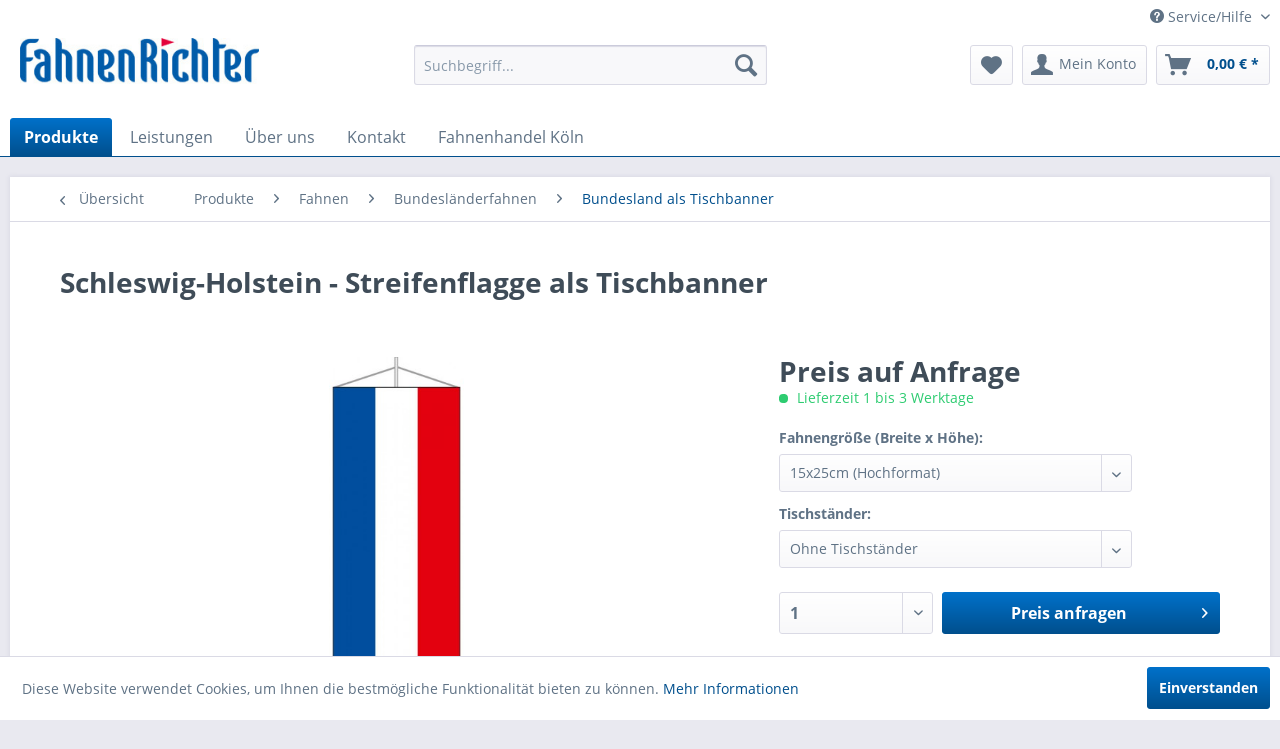

--- FILE ---
content_type: text/html; charset=UTF-8
request_url: https://fahnenrichter.de/produkte/fahnen/bundeslaenderfahnen/bundesland-als-tischbanner/201/schleswig-holstein-streifenflagge-als-tischbanner
body_size: 19334
content:
<!DOCTYPE html> <html class="no-js" lang="de" itemscope="itemscope" itemtype="https://schema.org/WebPage"> <head> <script type="text/javascript" src="/custom/plugins/PixEnhancedEcommerce/Resources/views/frontend/_public/src/js/cookie_management.js"></script> <script type="text/javascript">
var all_declined = document.cookie.match('(^|;)\\s*' + "cookieDeclined" + '\\s*=\\s*([^;]+)');
var all_allowed = document.cookie.match('(^|;)\\s*' + "allowCookie" + '\\s*=\\s*([^;]+)');
var cookie_preferences = document.cookie.match('(^|;)\\s*' + "cookiePreferences" + '\\s*=\\s*([^;]+)');
var is_preference_set = false;
var use_cookie = 1;
use_cookie = 1;
if(cookie_preferences && JSON.stringify(cookie_preferences).indexOf("\\\"_ga\\\",\\\"active\\\":true") > 0) {
is_preference_set = true;
}
var idCutted = "UA-4266800-1".substring(2, "UA-4266800-1".length);
var _gat_cookie_name = "_gat_gtag_UA-4266800-1".replace(/-/g, "_");
var _ga_cookie_name = "_ga_" + idCutted;
if(!is_preference_set && (use_cookie === 1) && !all_allowed) {
deleteCookie(_gat_cookie_name);
deleteCookie("_ga");
deleteCookie("_gid");
deleteCookie(_ga_cookie_name);
}
</script> <script async src="https://www.googletagmanager.com/gtag/js?id=UA-4266800-1"></script> <script type="text/javascript">
function gtag() {
dataLayer.push(arguments);
}
window.dataLayer = window.dataLayer || [];
gtag('js', new Date());
var gtagConfig = { 'allow_display_features': true};
gtagConfig.anonymize_ip = true;
gtagConfig.custom_map = {"dimension1":"sub_shop","dimension2":"payment_method","dimension3":"shipping_method","dimension4":"customer_group","dimension5":"customer_country","dimension6":"customer_city","dimension7":"ecomm_prodid","dimension8":"ecomm_pagetype","dimension9":"ecomm_totalvalue","dimension10":"ecomm_category"};
gtagConfig.cookie_flags = "secure;samesite=none";
if((!all_declined && is_preference_set) || all_allowed || (use_cookie === 2)) {
gtag('config', 'UA-4266800-1', gtagConfig);
}
</script> <meta charset="utf-8"> <meta name="author" content="" /> <meta name="robots" content="index,follow" /> <meta name="revisit-after" content="15 days" /> <meta name="keywords" content="Schleswig-Holstein - Streifenflagge Fahnen,Bundesländerfahnen," /> <meta name="description" content="Ob in eigenen Räumen oder bei Vertriebspartnern: Als Tischbanner ist Ihr Logo dezent, aber unübersehbar präsent. Die perfekte Dekoration für Kundenbe…" /> <meta property="og:type" content="product" /> <meta property="og:site_name" content="FahnenRichter" /> <meta property="og:url" content="https://fahnenrichter.de/produkte/fahnen/bundeslaenderfahnen/bundesland-als-tischbanner/201/schleswig-holstein-streifenflagge-als-tischbanner" /> <meta property="og:title" content="Schleswig-Holstein - Streifenflagge als Tischbanner" /> <meta property="og:description" content="Ob in eigenen Räumen oder bei Vertriebspartnern: Als Tischbanner ist Ihr Logo dezent, aber unübersehbar präsent. Die perfekte Dekoration für Kundenbesuche, Konferenzen und Vorträge! Rundum gekettelt und mit farblich passender Kordel..." /> <meta property="og:image" content="https://fahnenrichter.de/media/image/2b/de/aa/Schleswig-Holstein_Streifenflagge_tischbanner.jpg" /> <meta property="product:brand" content="FAHNENRICHTER" /> <meta property="product:product_link" content="https://fahnenrichter.de/produkte/fahnen/bundeslaenderfahnen/bundesland-als-tischbanner/201/schleswig-holstein-streifenflagge-als-tischbanner" /> <meta name="twitter:card" content="product" /> <meta name="twitter:site" content="FahnenRichter" /> <meta name="twitter:title" content="Schleswig-Holstein - Streifenflagge als Tischbanner" /> <meta name="twitter:description" content="Ob in eigenen Räumen oder bei Vertriebspartnern: Als Tischbanner ist Ihr Logo dezent, aber unübersehbar präsent. Die perfekte Dekoration für Kundenbesuche, Konferenzen und Vorträge! Rundum gekettelt und mit farblich passender Kordel..." /> <meta name="twitter:image" content="https://fahnenrichter.de/media/image/2b/de/aa/Schleswig-Holstein_Streifenflagge_tischbanner.jpg" /> <meta itemprop="copyrightHolder" content="FahnenRichter" /> <meta itemprop="copyrightYear" content="2014" /> <meta itemprop="isFamilyFriendly" content="True" /> <meta itemprop="image" content="https://fahnenrichter.de/media/image/2e/1d/4b/fari_logo_shop.jpg" /> <meta name="viewport" content="width=device-width, initial-scale=1.0"> <meta name="mobile-web-app-capable" content="yes"> <meta name="apple-mobile-web-app-title" content="FahnenRichter"> <meta name="apple-mobile-web-app-capable" content="yes"> <meta name="apple-mobile-web-app-status-bar-style" content="default"> <link rel="apple-touch-icon-precomposed" href="https://fahnenrichter.de/media/image/d6/d6/3d/180x180.jpg"> <link rel="shortcut icon" href="/"> <meta name="msapplication-navbutton-color" content="#004f8d" /> <meta name="application-name" content="FahnenRichter" /> <meta name="msapplication-starturl" content="https://fahnenrichter.de/" /> <meta name="msapplication-window" content="width=1024;height=768" /> <meta name="msapplication-TileImage" content="https://fahnenrichter.de/media/image/66/18/af/150x150.jpg"> <meta name="msapplication-TileColor" content="#004f8d"> <meta name="theme-color" content="#004f8d" /> <link rel="canonical" href="https://fahnenrichter.de/produkte/fahnen/bundeslaenderfahnen/bundesland-als-tischbanner/201/schleswig-holstein-streifenflagge-als-tischbanner" /> <title itemprop="name">Schleswig-Holstein - Streifenflagge als Tischbanner | Bundesland als Tischbanner | Bundesländerfahnen | Fahnen | Produkte | FahnenRichter</title> <link href="/web/cache/1671100069_c0f481e96fff1e1d2f24fa71a9d9a95f.css" media="all" rel="stylesheet" type="text/css" /> <link href="https://fahnenrichter.de/fr.css" media="all" rel="stylesheet" type="text/css"> </head> <body class="is--ctl-detail is--act-index" > <script src="https://www.google.com/recaptcha/api.js?render=6Le3Z1wiAAAAAC81GzyqAHa9cmwE7w893PbY_OWi"></script> <div class="pricerequest_content_form pricerequest_hidden"> <form method="post" id="reqform_c" action="https://fahnenrichter.de/PriceRequest/requestcart" class="forms--container panel has--border is--rounded"> <div class="pricerequest_content"> <div class="panel--title is--underline">PREIS ANFRAGEN<span id="cartrequestformcloser" class="btn right"><i class="icon--cross"></i></span></div> <div class="panel--body"> <input type="hidden" name="nimbits_priceonrequest_c_rca" id="nimbits_priceonrequest_c_rca" value="1"> <input type="hidden" name="nimbits_priceonrequest_c_deftoken" id="nimbits_priceonrequest_c_deftoken" value="6Le3Z1wiAAAAAC81GzyqAHa9cmwE7w893PbY_OWi"> <input type="hidden" name="nimbits_priceonrequest_c_token" id="nimbits_priceonrequest_c_token" value=""> <input type="hidden" value="{&quot;module&quot;:&quot;frontend&quot;,&quot;controller&quot;:&quot;detail&quot;,&quot;action&quot;:&quot;index&quot;,&quot;sArticle&quot;:&quot;201&quot;,&quot;rewriteUrl&quot;:&quot;1&quot;,&quot;sCategory&quot;:61}" name="sourceurl" /> <input type="hidden" value="/widgets/PriceRequest/requestcart" name="nimbits_priceonrequest_requesturl" /> <input type="hidden" value='' name="nimbits_priceonrequest_articledetailsid_arr" /> <input type="hidden" value='' name="nimbits_priceonrequest_ordernumber_arr" /> <input type="hidden" value='' name="nimbits_priceonrequest_articlename_arr" /> <input type="hidden" value='' name="nimbits_priceonrequest_quantity_arr"/> <div class="forms--inner-form panel--body"> <div> <input type="text" value="" style="display:none" name="nimbits_priceonrequest_hp"/> </div> <div class="field--select"> <div class="js--fancy-select select-field"> <span class="arrow"></span> <div class="field--select"> <select class="normal is--required required" required="required" aria-required="true" id="anrede_cart" name="nimbits_priceonrequest_salutation"> <option selected="selected" disabled="disabled" value="">Anrede *</option> <option value="1">Frau</option> <option value="2">Herr</option> <option value="4">Diverse</option> </select> </div> </div> </div> <div> <input type="text" class="normal is--required required" required="required" aria-required="true" minlength="2" value="" id="vorname_cart_por" placeholder="Vorname *" name="nimbits_priceonrequest_firstname"> </div> <div> <input type="text" class="normal is--required required" required="required" aria-required="true" minlength="2" value="" id="nachname_cart_por" placeholder="Nachname *" name="nimbits_priceonrequest_surname"> </div> <div> <input type="text" class="normal" value="" id="firma_por" placeholder="Firma (optional)" name="nimbits_priceonrequest_company"> </div> <input type="hidden" value="" name="nimbits_priceonrequest_professional_branch" /> <input type="hidden" value="" name="nimbits_priceonrequest_ustid" /> <div> <input type="tel" class="normal" value="" id="phone_por" placeholder="Telefon (optional)" name="nimbits_priceonrequest_phone"> </div> <input type="hidden" value="" name="nimbits_priceonrequest_country" /> <div> <input type="text" class="normal is--required required" value="" id="zipcode_por" required="required" aria-required="true" minlength="2"placeholder="Postleitzahl *" name="nimbits_priceonrequest_zipcode"> </div> <div> <input type="text" class="normal is--required required" value="" id="city_por" required="required" aria-required="true" minlength="2"placeholder="Stadt *" name="nimbits_priceonrequest_city"> </div> <div> <input type="text" class="normal is--required required" value="" id="street_por" required="required" aria-required="true" minlength="2"placeholder="Straße *" name="nimbits_priceonrequest_street"> </div> <input type="hidden" value="" name="nimbits_priceonrequest_housenumber" /> <div> <input type="email" class="normal is--required required" required="required" aria-required="true" value="" id="email_cart_por" placeholder="eMail-Adresse *" name="nimbits_priceonrequest_email"> </div> <input type="hidden" value="" name="nimbits_priceonrequest_flex" /> <div class="textarea"> <textarea class="normal is--required required" aria-required="true" minlength="2" id="kommentar_cart_por" placeholder="Kommentar" name="nimbits_priceonrequest_comment"></textarea> </div> <div> <input style="width: initial;" type="checkbox" class="normal" name="dscheckbox" id="dscheckbox_por_cart" value="1" required><label for="dscheckbox_por_cart" style="margin-left:3px;">Ich habe die <a href='https://fahnenrichter.de/datenschutzerklaerung' target='blank'>Datenschutzerklärung</a> gelesen, verstanden und stimme zu. *</label> <br> </div> <div> Mit * gekennzeichnete Felder sind Pflichtfelder. </div> <div class="buttons"> <button class="btn is--primary is--icon-right" type="submit" name="nimbits_priceonrequest_submit_cart" value="send" >Senden<i class="icon--arrow-right"></i></button> </div> </div> </div> </div> </form> </div> <span class="pix-google-tag-id is--hidden" data-pix-google-tag-id="UA-4266800-1"></span> <span class="pix-google-conversion-id is--hidden" data-pix-google-conversion-id=""></span> <span class="pix-google-exclude-ip is--hidden" data-pix-google-exclude-ip=""></span> <span class="pix-google-exclude-backend-user" data-pix⁻google-exclude-backend-user=""></span> <div class="page-wrap"> <noscript class="noscript-main"> <div class="alert is--warning"> <div class="alert--icon"> <i class="icon--element icon--warning"></i> </div> <div class="alert--content"> Um FahnenRichter in vollem Umfang nutzen zu k&ouml;nnen, empfehlen wir Ihnen Javascript in Ihrem Browser zu aktiveren. </div> </div> </noscript> <header class="header-main"> <div class="top-bar"> <div class="container block-group"> <nav class="top-bar--navigation block" role="menubar"> <div class="navigation--entry entry--service has--drop-down" role="menuitem" aria-haspopup="true" data-drop-down-menu="true"> <i class="icon--service"></i> Service/Hilfe <ul class="service--list is--rounded" role="menu"> <li class="service--entry" role="menuitem"> <a class="service--link" href="https://fahnenrichter.de/wissenswertes/faq" title="Wissenswertes / FAQ" > Wissenswertes / FAQ </a> </li> <li class="service--entry" role="menuitem"> <a class="service--link" href="https://fahnenrichter.de/materialien" title="Materialien" > Materialien </a> </li> <li class="service--entry" role="menuitem"> <a class="service--link" href="https://fahnenrichter.de/custom/index/sCustom/59" title="Druckdaten" > Druckdaten </a> </li> <li class="service--entry" role="menuitem"> <a class="service--link" href="https://fahnenrichter.de/versandkosten" title="Versandkosten" > Versandkosten </a> </li> <li class="service--entry" role="menuitem"> <a class="service--link" href="https://fahnenrichter.de/impressum" title="Impressum" > Impressum </a> </li> </ul> </div> </nav> </div> </div> <div class="container header--navigation"> <div class="logo-main block-group" role="banner"> <div class="logo--shop block"> <a class="logo--link" href="https://fahnenrichter.de/" title="FahnenRichter - zur Startseite wechseln"> <picture> <source srcset="https://fahnenrichter.de/media/image/2e/1d/4b/fari_logo_shop.jpg" media="(min-width: 78.75em)"> <source srcset="https://fahnenrichter.de/media/image/2e/1d/4b/fari_logo_shop.jpg" media="(min-width: 64em)"> <source srcset="https://fahnenrichter.de/media/image/2e/1d/4b/fari_logo_shop.jpg" media="(min-width: 48em)"> <img srcset="https://fahnenrichter.de/media/image/2e/1d/4b/fari_logo_shop.jpg" alt="FahnenRichter - zur Startseite wechseln" /> </picture> </a> </div> </div> <nav class="shop--navigation block-group"> <ul class="navigation--list block-group" role="menubar"> <li class="navigation--entry entry--menu-left" role="menuitem"> <a class="entry--link entry--trigger btn is--icon-left" href="#offcanvas--left" data-offcanvas="true" data-offCanvasSelector=".sidebar-main" aria-label="Menü"> <i class="icon--menu"></i> Menü </a> </li> <li class="navigation--entry entry--search" role="menuitem" data-search="true" aria-haspopup="true" data-minLength="3"> <a class="btn entry--link entry--trigger" href="#show-hide--search" title="Suche anzeigen / schließen" aria-label="Suche anzeigen / schließen"> <i class="icon--search"></i> <span class="search--display">Suchen</span> </a> <form action="/search" method="get" class="main-search--form"> <input type="search" name="sSearch" aria-label="Suchbegriff..." class="main-search--field" autocomplete="off" autocapitalize="off" placeholder="Suchbegriff..." maxlength="30" /> <button type="submit" class="main-search--button" aria-label="Suchen"> <i class="icon--search"></i> <span class="main-search--text">Suchen</span> </button> <div class="form--ajax-loader">&nbsp;</div> </form> <div class="main-search--results"></div> </li> <li class="navigation--entry entry--notepad" role="menuitem"> <a href="https://fahnenrichter.de/note" title="Merkzettel" aria-label="Merkzettel" class="btn"> <i class="icon--heart"></i> </a> </li> <li class="navigation--entry entry--account with-slt" role="menuitem" data-offcanvas="true" data-offCanvasSelector=".account--dropdown-navigation"> <a href="https://fahnenrichter.de/account" title="Mein Konto" aria-label="Mein Konto" class="btn is--icon-left entry--link account--link"> <i class="icon--account"></i> <span class="account--display"> Mein Konto </span> </a> <div class="account--dropdown-navigation"> <div class="navigation--smartphone"> <div class="entry--close-off-canvas"> <a href="#close-account-menu" class="account--close-off-canvas" title="Menü schließen" aria-label="Menü schließen"> Menü schließen <i class="icon--arrow-right"></i> </a> </div> </div> <div class="account--menu is--rounded is--personalized"> <span class="navigation--headline"> Mein Konto </span> <div class="account--menu-container"> <ul class="sidebar--navigation navigation--list is--level0 show--active-items"> <li class="navigation--entry"> <span class="navigation--signin"> <a href="https://fahnenrichter.de/account#hide-registration" class="blocked--link btn is--primary navigation--signin-btn" data-collapseTarget="#registration" data-action="close"> Anmelden </a> <span class="navigation--register"> oder <a href="https://fahnenrichter.de/account#show-registration" class="blocked--link" data-collapseTarget="#registration" data-action="open"> registrieren </a> </span> </span> </li> <li class="navigation--entry"> <a href="https://fahnenrichter.de/account" title="Übersicht" class="navigation--link"> Übersicht </a> </li> <li class="navigation--entry"> <a href="https://fahnenrichter.de/account/profile" title="Persönliche Daten" class="navigation--link" rel="nofollow"> Persönliche Daten </a> </li> <li class="navigation--entry"> <a href="https://fahnenrichter.de/address/index/sidebar/" title="Adressen" class="navigation--link" rel="nofollow"> Adressen </a> </li> <li class="navigation--entry"> <a href="https://fahnenrichter.de/account/payment" title="Zahlungsarten" class="navigation--link" rel="nofollow"> Zahlungsarten </a> </li> <li class="navigation--entry"> <a href="https://fahnenrichter.de/account/orders" title="Bestellungen" class="navigation--link" rel="nofollow"> Bestellungen </a> </li> <li class="navigation--entry"> <a href="https://fahnenrichter.de/note" title="Merkzettel" class="navigation--link" rel="nofollow"> Merkzettel </a> </li> </ul> </div> </div> </div> </li> <li class="navigation--entry entry--cart" role="menuitem"> <a class="btn is--icon-left cart--link" href="https://fahnenrichter.de/checkout/cart" title="Warenkorb" aria-label="Warenkorb"> <span class="cart--display"> Warenkorb </span> <span class="badge is--primary is--minimal cart--quantity is--hidden">0</span> <i class="icon--basket"></i> <span class="cart--amount"> 0,00&nbsp;&euro; * </span> </a> <div class="ajax-loader">&nbsp;</div> </li> </ul> </nav> <div class="container--ajax-cart" data-collapse-cart="true" data-displayMode="offcanvas"></div> </div> </header> <nav class="navigation-main"> <div class="container" data-menu-scroller="true" data-listSelector=".navigation--list.container" data-viewPortSelector=".navigation--list-wrapper"> <div class="navigation--list-wrapper"> <ul class="navigation--list container" role="menubar" itemscope="itemscope" itemtype="https://schema.org/SiteNavigationElement"> <li class="navigation--entry is--active" role="menuitem"> <a class="navigation--link is--active" href="/" title="Produkte" itemprop="url"> <span itemprop="name">Produkte</span> </a> </li> <li class="navigation--entry" role="menuitem"> <a class="navigation--link" href="https://fahnenrichter.de/individuelle-beratung-bei-fahnenrichter" title="Leistungen" itemprop="url"> <span itemprop="name">Leistungen</span> </a> </li> <li class="navigation--entry" role="menuitem"> <a class="navigation--link" href="https://fahnenrichter.de/ueber-uns" title="Über uns" itemprop="url"> <span itemprop="name">Über uns</span> </a> </li> <li class="navigation--entry" role="menuitem"> <a class="navigation--link" href="https://fahnenrichter.de/kontakt" title="Kontakt" itemprop="url"> <span itemprop="name">Kontakt</span> </a> </li> <li class="navigation--entry" role="menuitem"> <a class="navigation--link" href="https://fahnenrichter.de/fahnenhandel-koeln" title="Fahnenhandel Köln" itemprop="url"> <span itemprop="name">Fahnenhandel Köln</span> </a> </li> </ul> </div> <div class="advanced-menu" data-advanced-menu="true" data-hoverDelay="250"> <div class="menu--container"> <div class="button-container"> <a href="https://fahnenrichter.de/produkte/" class="button--category" aria-label="Zur Kategorie Produkte" title="Zur Kategorie Produkte"> <i class="icon--arrow-right"></i> Zur Kategorie Produkte </a> <span class="button--close"> <i class="icon--cross"></i> </span> </div> <div class="content--wrapper has--content"> <ul class="menu--list menu--level-0 columns--4" style="width: 100%;"> <li class="menu--list-item item--level-0" style="width: 100%"> <a href="https://fahnenrichter.de/produkte/spezial-hygiene/" class="menu--list-item-link" aria-label="Spezial HYGIENE" title="Spezial HYGIENE">Spezial HYGIENE</a> <ul class="menu--list menu--level-1 columns--4"> <li class="menu--list-item item--level-1"> <a href="https://fahnenrichter.de/produkte/spezial-hygiene/gesichtsmasken/" class="menu--list-item-link" aria-label="Gesichtsmasken" title="Gesichtsmasken">Gesichtsmasken</a> </li> <li class="menu--list-item item--level-1"> <a href="https://fahnenrichter.de/produkte/spezial-hygiene/hinweisschilder/" class="menu--list-item-link" aria-label="Hinweisschilder" title="Hinweisschilder">Hinweisschilder</a> </li> <li class="menu--list-item item--level-1"> <a href="https://fahnenrichter.de/produkte/spezial-hygiene/hustenschutz/" class="menu--list-item-link" aria-label="Hustenschutz" title="Hustenschutz">Hustenschutz</a> </li> </ul> </li> <li class="menu--list-item item--level-0" style="width: 100%"> <a href="https://fahnenrichter.de/produkte/fahnen/" class="menu--list-item-link" aria-label="Fahnen" title="Fahnen">Fahnen</a> <ul class="menu--list menu--level-1 columns--4"> <li class="menu--list-item item--level-1"> <a href="https://fahnenrichter.de/produkte/fahnen/deutschlandfahne/" class="menu--list-item-link" aria-label="Deutschlandfahne" title="Deutschlandfahne">Deutschlandfahne</a> </li> <li class="menu--list-item item--level-1"> <a href="https://fahnenrichter.de/produkte/fahnen/werbefahnen/" class="menu--list-item-link" aria-label="Werbefahnen" title="Werbefahnen">Werbefahnen</a> </li> <li class="menu--list-item item--level-1"> <a href="https://fahnenrichter.de/produkte/fahnen/nationalfahnen/" class="menu--list-item-link" aria-label="Nationalfahnen" title="Nationalfahnen">Nationalfahnen</a> </li> <li class="menu--list-item item--level-1"> <a href="https://fahnenrichter.de/produkte/fahnen/bundeslaenderfahnen/" class="menu--list-item-link" aria-label="Bundesländerfahnen" title="Bundesländerfahnen">Bundesländerfahnen</a> </li> <li class="menu--list-item item--level-1"> <a href="https://fahnenrichter.de/produkte/fahnen/sonderfahnen/" class="menu--list-item-link" aria-label="Sonderfahnen" title="Sonderfahnen">Sonderfahnen</a> </li> <li class="menu--list-item item--level-1"> <a href="https://fahnenrichter.de/produkte/fahnen/bootsfahnen-und-gastlandflaggen/" class="menu--list-item-link" aria-label="Bootsfahnen und Gastlandflaggen" title="Bootsfahnen und Gastlandflaggen">Bootsfahnen und Gastlandflaggen</a> </li> <li class="menu--list-item item--level-1"> <a href="https://fahnenrichter.de/produkte/fahnen/staedtefahnen/" class="menu--list-item-link" aria-label="Städtefahnen" title="Städtefahnen">Städtefahnen</a> </li> <li class="menu--list-item item--level-1"> <a href="https://fahnenrichter.de/produkte/fahnen/streifenfahnen/" class="menu--list-item-link" aria-label="Streifenfahnen" title="Streifenfahnen">Streifenfahnen</a> </li> <li class="menu--list-item item--level-1"> <a href="https://fahnenrichter.de/produkte/fahnen/fanfahnen-gut-guenstig/" class="menu--list-item-link" aria-label="Fanfahnen (Gut+Günstig)" title="Fanfahnen (Gut+Günstig)">Fanfahnen (Gut+Günstig)</a> </li> <li class="menu--list-item item--level-1"> <a href="https://fahnenrichter.de/produkte/fahnen/fahnen-zubehoer/" class="menu--list-item-link" aria-label="Fahnen-Zubehör" title="Fahnen-Zubehör">Fahnen-Zubehör</a> </li> </ul> </li> <li class="menu--list-item item--level-0" style="width: 100%"> <a href="https://fahnenrichter.de/produkte/fahnenmasten/" class="menu--list-item-link" aria-label="Fahnenmasten" title="Fahnenmasten">Fahnenmasten</a> <ul class="menu--list menu--level-1 columns--4"> <li class="menu--list-item item--level-1"> <a href="https://fahnenrichter.de/produkte/fahnenmasten/fahnenmasten-ohne-ausleger/" class="menu--list-item-link" aria-label="Fahnenmasten ohne Ausleger" title="Fahnenmasten ohne Ausleger">Fahnenmasten ohne Ausleger</a> </li> <li class="menu--list-item item--level-1"> <a href="https://fahnenrichter.de/produkte/fahnenmasten/fahnenmasten-mit-ausleger/" class="menu--list-item-link" aria-label="Fahnenmasten mit Ausleger" title="Fahnenmasten mit Ausleger">Fahnenmasten mit Ausleger</a> </li> <li class="menu--list-item item--level-1"> <a href="https://fahnenrichter.de/produkte/fahnenmasten/beleuchtete-fahnenmasten/" class="menu--list-item-link" aria-label="Beleuchtete Fahnenmasten" title="Beleuchtete Fahnenmasten">Beleuchtete Fahnenmasten</a> </li> <li class="menu--list-item item--level-1"> <a href="https://fahnenrichter.de/produkte/fahnenmasten/mobile-fahnenmasten/" class="menu--list-item-link" aria-label="Mobile Fahnenmasten" title="Mobile Fahnenmasten">Mobile Fahnenmasten</a> </li> <li class="menu--list-item item--level-1"> <a href="https://fahnenrichter.de/produkte/fahnenmasten/masthalterungen/" class="menu--list-item-link" aria-label="Masthalterungen" title="Masthalterungen">Masthalterungen</a> </li> <li class="menu--list-item item--level-1"> <a href="https://fahnenrichter.de/produkte/fahnenmasten/ersatzteile/" class="menu--list-item-link" aria-label="Ersatzteile" title="Ersatzteile">Ersatzteile</a> </li> <li class="menu--list-item item--level-1"> <a href="https://fahnenrichter.de/produkte/fahnenmasten/fahnenmast-zubehoer/" class="menu--list-item-link" aria-label="Fahnenmast-Zubehör" title="Fahnenmast-Zubehör">Fahnenmast-Zubehör</a> </li> </ul> </li> <li class="menu--list-item item--level-0" style="width: 100%"> <a href="https://fahnenrichter.de/produkte/stoffbanner/" class="menu--list-item-link" aria-label="Stoffbanner" title="Stoffbanner">Stoffbanner</a> <ul class="menu--list menu--level-1 columns--4"> <li class="menu--list-item item--level-1"> <a href="https://fahnenrichter.de/produkte/stoffbanner/spannbaender/" class="menu--list-item-link" aria-label="Spannbänder" title="Spannbänder">Spannbänder</a> </li> <li class="menu--list-item item--level-1"> <a href="https://fahnenrichter.de/produkte/stoffbanner/dekobanner/" class="menu--list-item-link" aria-label="Dekobanner" title="Dekobanner">Dekobanner</a> </li> <li class="menu--list-item item--level-1"> <a href="https://fahnenrichter.de/produkte/stoffbanner/fanbanner/" class="menu--list-item-link" aria-label="Fanbanner" title="Fanbanner">Fanbanner</a> </li> <li class="menu--list-item item--level-1"> <a href="https://fahnenrichter.de/produkte/stoffbanner/bauzaun-geruest-banner/" class="menu--list-item-link" aria-label="Bauzaun-/Gerüst-Banner" title="Bauzaun-/Gerüst-Banner">Bauzaun-/Gerüst-Banner</a> </li> <li class="menu--list-item item--level-1"> <a href="https://fahnenrichter.de/produkte/stoffbanner/palettenhussen-und-banderolen/" class="menu--list-item-link" aria-label="Palettenhussen und -banderolen" title="Palettenhussen und -banderolen">Palettenhussen und -banderolen</a> </li> </ul> </li> <li class="menu--list-item item--level-0" style="width: 100%"> <a href="https://fahnenrichter.de/produkte/werbeplanen/" class="menu--list-item-link" aria-label="Werbeplanen" title="Werbeplanen">Werbeplanen</a> <ul class="menu--list menu--level-1 columns--4"> <li class="menu--list-item item--level-1"> <a href="https://fahnenrichter.de/produkte/werbeplanen/pvc-banner-bis-10m2/" class="menu--list-item-link" aria-label="PVC-Banner (bis 10m²)" title="PVC-Banner (bis 10m²)">PVC-Banner (bis 10m²)</a> </li> <li class="menu--list-item item--level-1"> <a href="https://fahnenrichter.de/produkte/werbeplanen/pvc-grossbanner/" class="menu--list-item-link" aria-label="PVC-Großbanner" title="PVC-Großbanner">PVC-Großbanner</a> </li> <li class="menu--list-item item--level-1"> <a href="https://fahnenrichter.de/produkte/werbeplanen/bauzaun-geruest-banner/" class="menu--list-item-link" aria-label="Bauzaun-/Gerüst-Banner" title="Bauzaun-/Gerüst-Banner">Bauzaun-/Gerüst-Banner</a> </li> <li class="menu--list-item item--level-1"> <a href="https://fahnenrichter.de/produkte/werbeplanen/absperrgitterplanen-und-hussen/" class="menu--list-item-link" aria-label="Absperrgitterplanen und -hussen" title="Absperrgitterplanen und -hussen">Absperrgitterplanen und -hussen</a> </li> <li class="menu--list-item item--level-1"> <a href="https://fahnenrichter.de/produkte/werbeplanen/palettenhussen-und-banderolen/" class="menu--list-item-link" aria-label="Palettenhussen und -banderolen" title="Palettenhussen und -banderolen">Palettenhussen und -banderolen</a> </li> </ul> </li> <li class="menu--list-item item--level-0" style="width: 100%"> <a href="https://fahnenrichter.de/produkte/beachflags-und-jumpup-boards/" class="menu--list-item-link" aria-label="Beachflags und JumpUp Boards" title="Beachflags und JumpUp Boards">Beachflags und JumpUp Boards</a> <ul class="menu--list menu--level-1 columns--4"> <li class="menu--list-item item--level-1"> <a href="https://fahnenrichter.de/produkte/beachflags-und-jumpup-boards/beachflags/" class="menu--list-item-link" aria-label="Beachflags" title="Beachflags">Beachflags</a> </li> <li class="menu--list-item item--level-1"> <a href="https://fahnenrichter.de/produkte/beachflags-und-jumpup-boards/beachflag-zubehoer/" class="menu--list-item-link" aria-label="Beachflag-Zubehör" title="Beachflag-Zubehör">Beachflag-Zubehör</a> </li> <li class="menu--list-item item--level-1"> <a href="https://fahnenrichter.de/produkte/beachflags-und-jumpup-boards/jumpup-boards/" class="menu--list-item-link" aria-label="JumpUp Boards" title="JumpUp Boards">JumpUp Boards</a> </li> </ul> </li> <li class="menu--list-item item--level-0" style="width: 100%"> <a href="https://fahnenrichter.de/produkte/spannrahmen-und-leuchtkaesten/" class="menu--list-item-link" aria-label="Spannrahmen und Leuchtkästen" title="Spannrahmen und Leuchtkästen">Spannrahmen und Leuchtkästen</a> <ul class="menu--list menu--level-1 columns--4"> <li class="menu--list-item item--level-1"> <a href="https://fahnenrichter.de/produkte/spannrahmen-und-leuchtkaesten/spannrahmen/" class="menu--list-item-link" aria-label="Spannrahmen" title="Spannrahmen">Spannrahmen</a> </li> <li class="menu--list-item item--level-1"> <a href="https://fahnenrichter.de/produkte/spannrahmen-und-leuchtkaesten/leuchtkaesten-octalumina/" class="menu--list-item-link" aria-label="Leuchtkästen OCTALUMINA®" title="Leuchtkästen OCTALUMINA®">Leuchtkästen OCTALUMINA®</a> </li> </ul> </li> <li class="menu--list-item item--level-0" style="width: 100%"> <a href="https://fahnenrichter.de/produkte/display-aufsteller/" class="menu--list-item-link" aria-label="Display-Aufsteller" title="Display-Aufsteller">Display-Aufsteller</a> <ul class="menu--list menu--level-1 columns--4"> <li class="menu--list-item item--level-1"> <a href="https://fahnenrichter.de/produkte/display-aufsteller/banner-displays/" class="menu--list-item-link" aria-label="Banner Displays" title="Banner Displays">Banner Displays</a> </li> <li class="menu--list-item item--level-1"> <a href="https://fahnenrichter.de/produkte/display-aufsteller/rollup-displays/" class="menu--list-item-link" aria-label="Rollup Displays" title="Rollup Displays">Rollup Displays</a> </li> </ul> </li> <li class="menu--list-item item--level-0" style="width: 100%"> <a href="https://fahnenrichter.de/produkte/display-waende/" class="menu--list-item-link" aria-label="Display-Wände" title="Display-Wände">Display-Wände</a> <ul class="menu--list menu--level-1 columns--4"> <li class="menu--list-item item--level-1"> <a href="https://fahnenrichter.de/produkte/display-waende/messestaende/" class="menu--list-item-link" aria-label="Messestände" title="Messestände">Messestände</a> </li> <li class="menu--list-item item--level-1"> <a href="https://fahnenrichter.de/produkte/display-waende/promotion-walls/" class="menu--list-item-link" aria-label="Zipperwalls" title="Zipperwalls">Zipperwalls</a> </li> <li class="menu--list-item item--level-1"> <a href="https://fahnenrichter.de/produkte/display-waende/spiderwalls/" class="menu--list-item-link" aria-label="Spiderwalls" title="Spiderwalls">Spiderwalls</a> </li> <li class="menu--list-item item--level-1"> <a href="https://fahnenrichter.de/produkte/display-waende/promo-screens/" class="menu--list-item-link" aria-label="Promo-Screens" title="Promo-Screens">Promo-Screens</a> </li> <li class="menu--list-item item--level-1"> <a href="https://fahnenrichter.de/produkte/display-waende/promo-frames/" class="menu--list-item-link" aria-label="Promo-Frames" title="Promo-Frames">Promo-Frames</a> </li> </ul> </li> <li class="menu--list-item item--level-0" style="width: 100%"> <a href="https://fahnenrichter.de/produkte/eventausruestung/" class="menu--list-item-link" aria-label="Eventausrüstung" title="Eventausrüstung">Eventausrüstung</a> <ul class="menu--list menu--level-1 columns--4"> <li class="menu--list-item item--level-1"> <a href="https://fahnenrichter.de/produkte/eventausruestung/sitzelemente/" class="menu--list-item-link" aria-label="Sitzelemente" title="Sitzelemente">Sitzelemente</a> </li> <li class="menu--list-item item--level-1"> <a href="https://fahnenrichter.de/produkte/eventausruestung/sitzsaecke/" class="menu--list-item-link" aria-label="Sitzsäcke" title="Sitzsäcke">Sitzsäcke</a> </li> <li class="menu--list-item item--level-1"> <a href="https://fahnenrichter.de/produkte/eventausruestung/holzstuehle/" class="menu--list-item-link" aria-label="Holzstühle" title="Holzstühle">Holzstühle</a> </li> <li class="menu--list-item item--level-1"> <a href="https://fahnenrichter.de/produkte/eventausruestung/werbeschirme/" class="menu--list-item-link" aria-label="Werbeschirme" title="Werbeschirme">Werbeschirme</a> </li> <li class="menu--list-item item--level-1"> <a href="https://fahnenrichter.de/produkte/eventausruestung/faltpavillons-und-zelte/" class="menu--list-item-link" aria-label="Faltpavillons und -Zelte" title="Faltpavillons und -Zelte">Faltpavillons und -Zelte</a> </li> </ul> </li> </ul> </div> </div> </div> </div> </nav> <section class="content-main container block-group"> <nav class="content--breadcrumb block"> <a class="breadcrumb--button breadcrumb--link" href="https://fahnenrichter.de/produkte/fahnen/bundeslaenderfahnen/bundesland-als-tischbanner/" title="Übersicht"> <i class="icon--arrow-left"></i> <span class="breadcrumb--title">Übersicht</span> </a> <ul class="breadcrumb--list" role="menu" itemscope itemtype="https://schema.org/BreadcrumbList"> <li role="menuitem" class="breadcrumb--entry" itemprop="itemListElement" itemscope itemtype="https://schema.org/ListItem"> <a class="breadcrumb--link" href="https://fahnenrichter.de/" title="Produkte" itemprop="item"> <link itemprop="url" href="https://fahnenrichter.de/" /> <span class="breadcrumb--title" itemprop="name">Produkte</span> </a> <meta itemprop="position" content="0" /> </li> <li role="none" class="breadcrumb--separator"> <i class="icon--arrow-right"></i> </li> <li role="menuitem" class="breadcrumb--entry" itemprop="itemListElement" itemscope itemtype="https://schema.org/ListItem"> <a class="breadcrumb--link" href="https://fahnenrichter.de/produkte/fahnen/" title="Fahnen" itemprop="item"> <link itemprop="url" href="https://fahnenrichter.de/produkte/fahnen/" /> <span class="breadcrumb--title" itemprop="name">Fahnen</span> </a> <meta itemprop="position" content="1" /> </li> <li role="none" class="breadcrumb--separator"> <i class="icon--arrow-right"></i> </li> <li role="menuitem" class="breadcrumb--entry" itemprop="itemListElement" itemscope itemtype="https://schema.org/ListItem"> <a class="breadcrumb--link" href="https://fahnenrichter.de/produkte/fahnen/bundeslaenderfahnen/" title="Bundesländerfahnen" itemprop="item"> <link itemprop="url" href="https://fahnenrichter.de/produkte/fahnen/bundeslaenderfahnen/" /> <span class="breadcrumb--title" itemprop="name">Bundesländerfahnen</span> </a> <meta itemprop="position" content="2" /> </li> <li role="none" class="breadcrumb--separator"> <i class="icon--arrow-right"></i> </li> <li role="menuitem" class="breadcrumb--entry is--active" itemprop="itemListElement" itemscope itemtype="https://schema.org/ListItem"> <a class="breadcrumb--link" href="https://fahnenrichter.de/produkte/fahnen/bundeslaenderfahnen/bundesland-als-tischbanner/" title="Bundesland als Tischbanner" itemprop="item"> <link itemprop="url" href="https://fahnenrichter.de/produkte/fahnen/bundeslaenderfahnen/bundesland-als-tischbanner/" /> <span class="breadcrumb--title" itemprop="name">Bundesland als Tischbanner</span> </a> <meta itemprop="position" content="3" /> </li> </ul> </nav> <nav class="product--navigation"> <a href="#" class="navigation--link link--prev"> <div class="link--prev-button"> <span class="link--prev-inner">Zurück</span> </div> <div class="image--wrapper"> <div class="image--container"></div> </div> </a> <a href="#" class="navigation--link link--next"> <div class="link--next-button"> <span class="link--next-inner">Vor</span> </div> <div class="image--wrapper"> <div class="image--container"></div> </div> </a> </nav> <div class="content-main--inner"> <aside class="sidebar-main off-canvas"> <div class="navigation--smartphone"> <ul class="navigation--list "> <li class="navigation--entry entry--close-off-canvas"> <a href="#close-categories-menu" title="Menü schließen" class="navigation--link"> Menü schließen <i class="icon--arrow-right"></i> </a> </li> </ul> <div class="mobile--switches"> </div> </div> <div class="sidebar--categories-wrapper" data-subcategory-nav="true" data-mainCategoryId="3" data-categoryId="61" data-fetchUrl="/widgets/listing/getCategory/categoryId/61"> <div class="categories--headline navigation--headline"> Kategorien </div> <div class="sidebar--categories-navigation"> <ul class="sidebar--navigation categories--navigation navigation--list is--drop-down is--level0 is--rounded" role="menu"> <li class="navigation--entry is--active has--sub-categories has--sub-children" role="menuitem"> <a class="navigation--link is--active has--sub-categories link--go-forward" href="https://fahnenrichter.de/" data-categoryId="6" data-fetchUrl="/widgets/listing/getCategory/categoryId/6" title="Produkte"> Produkte <span class="is--icon-right"> <i class="icon--arrow-right"></i> </span> </a> <ul class="sidebar--navigation categories--navigation navigation--list is--level1 is--rounded" role="menu"> <li class="navigation--entry has--sub-children" role="menuitem"> <a class="navigation--link link--go-forward" href="https://fahnenrichter.de/produkte/spezial-hygiene/" data-categoryId="11" data-fetchUrl="/widgets/listing/getCategory/categoryId/11" title="Spezial HYGIENE"> Spezial HYGIENE <span class="is--icon-right"> <i class="icon--arrow-right"></i> </span> </a> </li> <li class="navigation--entry is--active has--sub-categories has--sub-children" role="menuitem"> <a class="navigation--link is--active has--sub-categories link--go-forward" href="https://fahnenrichter.de/produkte/fahnen/" data-categoryId="12" data-fetchUrl="/widgets/listing/getCategory/categoryId/12" title="Fahnen"> Fahnen <span class="is--icon-right"> <i class="icon--arrow-right"></i> </span> </a> <ul class="sidebar--navigation categories--navigation navigation--list is--level2 navigation--level-high is--rounded" role="menu"> <li class="navigation--entry" role="menuitem"> <a class="navigation--link" href="https://fahnenrichter.de/produkte/fahnen/deutschlandfahne/" data-categoryId="160" data-fetchUrl="/widgets/listing/getCategory/categoryId/160" title="Deutschlandfahne"> Deutschlandfahne </a> </li> <li class="navigation--entry" role="menuitem"> <a class="navigation--link" href="https://fahnenrichter.de/produkte/fahnen/werbefahnen/" data-categoryId="22" data-fetchUrl="/widgets/listing/getCategory/categoryId/22" title="Werbefahnen"> Werbefahnen </a> </li> <li class="navigation--entry has--sub-children" role="menuitem"> <a class="navigation--link link--go-forward" href="https://fahnenrichter.de/produkte/fahnen/nationalfahnen/" data-categoryId="26" data-fetchUrl="/widgets/listing/getCategory/categoryId/26" title="Nationalfahnen"> Nationalfahnen <span class="is--icon-right"> <i class="icon--arrow-right"></i> </span> </a> </li> <li class="navigation--entry is--active has--sub-categories has--sub-children" role="menuitem"> <a class="navigation--link is--active has--sub-categories link--go-forward" href="https://fahnenrichter.de/produkte/fahnen/bundeslaenderfahnen/" data-categoryId="27" data-fetchUrl="/widgets/listing/getCategory/categoryId/27" title="Bundesländerfahnen"> Bundesländerfahnen <span class="is--icon-right"> <i class="icon--arrow-right"></i> </span> </a> <ul class="sidebar--navigation categories--navigation navigation--list is--level3 navigation--level-high is--rounded" role="menu"> <li class="navigation--entry" role="menuitem"> <a class="navigation--link" href="https://fahnenrichter.de/produkte/fahnen/bundeslaenderfahnen/bundesland-als-querformatfahne/" data-categoryId="56" data-fetchUrl="/widgets/listing/getCategory/categoryId/56" title="Bundesland als Querformatfahne"> Bundesland als Querformatfahne </a> </li> <li class="navigation--entry" role="menuitem"> <a class="navigation--link" href="https://fahnenrichter.de/produkte/fahnen/bundeslaenderfahnen/bundesland-als-hochformatfahne/" data-categoryId="57" data-fetchUrl="/widgets/listing/getCategory/categoryId/57" title="Bundesland als Hochformatfahne"> Bundesland als Hochformatfahne </a> </li> <li class="navigation--entry" role="menuitem"> <a class="navigation--link" href="https://fahnenrichter.de/produkte/fahnen/bundeslaenderfahnen/bundesland-als-auslegerfahne/" data-categoryId="58" data-fetchUrl="/widgets/listing/getCategory/categoryId/58" title="Bundesland als Auslegerfahne"> Bundesland als Auslegerfahne </a> </li> <li class="navigation--entry" role="menuitem"> <a class="navigation--link" href="https://fahnenrichter.de/produkte/fahnen/bundeslaenderfahnen/bundesland-als-bannerfahne/" data-categoryId="59" data-fetchUrl="/widgets/listing/getCategory/categoryId/59" title="Bundesland als Bannerfahne"> Bundesland als Bannerfahne </a> </li> <li class="navigation--entry" role="menuitem"> <a class="navigation--link" href="https://fahnenrichter.de/produkte/fahnen/bundeslaenderfahnen/bundesland-als-tischfahne/" data-categoryId="60" data-fetchUrl="/widgets/listing/getCategory/categoryId/60" title="Bundesland als Tischfahne"> Bundesland als Tischfahne </a> </li> <li class="navigation--entry is--active" role="menuitem"> <a class="navigation--link is--active" href="https://fahnenrichter.de/produkte/fahnen/bundeslaenderfahnen/bundesland-als-tischbanner/" data-categoryId="61" data-fetchUrl="/widgets/listing/getCategory/categoryId/61" title="Bundesland als Tischbanner"> Bundesland als Tischbanner </a> </li> <li class="navigation--entry" role="menuitem"> <a class="navigation--link" href="https://fahnenrichter.de/produkte/fahnen/bundeslaenderfahnen/bundesland-als-stockfahne/" data-categoryId="62" data-fetchUrl="/widgets/listing/getCategory/categoryId/62" title="Bundesland als Stockfahne"> Bundesland als Stockfahne </a> </li> </ul> </li> <li class="navigation--entry has--sub-children" role="menuitem"> <a class="navigation--link link--go-forward" href="https://fahnenrichter.de/produkte/fahnen/sonderfahnen/" data-categoryId="28" data-fetchUrl="/widgets/listing/getCategory/categoryId/28" title="Sonderfahnen"> Sonderfahnen <span class="is--icon-right"> <i class="icon--arrow-right"></i> </span> </a> </li> <li class="navigation--entry" role="menuitem"> <a class="navigation--link" href="https://fahnenrichter.de/produkte/fahnen/bootsfahnen-und-gastlandflaggen/" data-categoryId="157" data-fetchUrl="/widgets/listing/getCategory/categoryId/157" title="Bootsfahnen und Gastlandflaggen"> Bootsfahnen und Gastlandflaggen </a> </li> <li class="navigation--entry has--sub-children" role="menuitem"> <a class="navigation--link link--go-forward" href="https://fahnenrichter.de/produkte/fahnen/staedtefahnen/" data-categoryId="143" data-fetchUrl="/widgets/listing/getCategory/categoryId/143" title="Städtefahnen"> Städtefahnen <span class="is--icon-right"> <i class="icon--arrow-right"></i> </span> </a> </li> <li class="navigation--entry" role="menuitem"> <a class="navigation--link" href="https://fahnenrichter.de/produkte/fahnen/streifenfahnen/" data-categoryId="144" data-fetchUrl="/widgets/listing/getCategory/categoryId/144" title="Streifenfahnen"> Streifenfahnen </a> </li> <li class="navigation--entry has--sub-children" role="menuitem"> <a class="navigation--link link--go-forward" href="https://fahnenrichter.de/produkte/fahnen/fanfahnen-gut-guenstig/" data-categoryId="153" data-fetchUrl="/widgets/listing/getCategory/categoryId/153" title="Fanfahnen (Gut+Günstig)"> Fanfahnen (Gut+Günstig) <span class="is--icon-right"> <i class="icon--arrow-right"></i> </span> </a> </li> <li class="navigation--entry" role="menuitem"> <a class="navigation--link" href="https://fahnenrichter.de/produkte/fahnen/fahnen-zubehoer/" data-categoryId="131" data-fetchUrl="/widgets/listing/getCategory/categoryId/131" title="Fahnen-Zubehör"> Fahnen-Zubehör </a> </li> </ul> </li> <li class="navigation--entry has--sub-children" role="menuitem"> <a class="navigation--link link--go-forward" href="https://fahnenrichter.de/produkte/fahnenmasten/" data-categoryId="18" data-fetchUrl="/widgets/listing/getCategory/categoryId/18" title="Fahnenmasten"> Fahnenmasten <span class="is--icon-right"> <i class="icon--arrow-right"></i> </span> </a> </li> <li class="navigation--entry has--sub-children" role="menuitem"> <a class="navigation--link link--go-forward" href="https://fahnenrichter.de/produkte/stoffbanner/" data-categoryId="121" data-fetchUrl="/widgets/listing/getCategory/categoryId/121" title="Stoffbanner"> Stoffbanner <span class="is--icon-right"> <i class="icon--arrow-right"></i> </span> </a> </li> <li class="navigation--entry has--sub-children" role="menuitem"> <a class="navigation--link link--go-forward" href="https://fahnenrichter.de/produkte/werbeplanen/" data-categoryId="13" data-fetchUrl="/widgets/listing/getCategory/categoryId/13" title="Werbeplanen"> Werbeplanen <span class="is--icon-right"> <i class="icon--arrow-right"></i> </span> </a> </li> <li class="navigation--entry has--sub-children" role="menuitem"> <a class="navigation--link link--go-forward" href="https://fahnenrichter.de/produkte/beachflags-und-jumpup-boards/" data-categoryId="14" data-fetchUrl="/widgets/listing/getCategory/categoryId/14" title="Beachflags und JumpUp Boards"> Beachflags und JumpUp Boards <span class="is--icon-right"> <i class="icon--arrow-right"></i> </span> </a> </li> <li class="navigation--entry has--sub-children" role="menuitem"> <a class="navigation--link link--go-forward" href="https://fahnenrichter.de/produkte/spannrahmen-und-leuchtkaesten/" data-categoryId="133" data-fetchUrl="/widgets/listing/getCategory/categoryId/133" title="Spannrahmen und Leuchtkästen"> Spannrahmen und Leuchtkästen <span class="is--icon-right"> <i class="icon--arrow-right"></i> </span> </a> </li> <li class="navigation--entry has--sub-children" role="menuitem"> <a class="navigation--link link--go-forward" href="https://fahnenrichter.de/produkte/display-aufsteller/" data-categoryId="15" data-fetchUrl="/widgets/listing/getCategory/categoryId/15" title="Display-Aufsteller"> Display-Aufsteller <span class="is--icon-right"> <i class="icon--arrow-right"></i> </span> </a> </li> <li class="navigation--entry has--sub-children" role="menuitem"> <a class="navigation--link link--go-forward" href="https://fahnenrichter.de/produkte/display-waende/" data-categoryId="123" data-fetchUrl="/widgets/listing/getCategory/categoryId/123" title="Display-Wände"> Display-Wände <span class="is--icon-right"> <i class="icon--arrow-right"></i> </span> </a> </li> <li class="navigation--entry has--sub-children" role="menuitem"> <a class="navigation--link link--go-forward" href="https://fahnenrichter.de/produkte/eventausruestung/" data-categoryId="126" data-fetchUrl="/widgets/listing/getCategory/categoryId/126" title="Eventausrüstung"> Eventausrüstung <span class="is--icon-right"> <i class="icon--arrow-right"></i> </span> </a> </li> </ul> </li> </ul> </div> <div class="shop-sites--container is--rounded"> <ul class="shop-sites--navigation sidebar--navigation navigation--list is--drop-down is--level0" role="menu"> <li class="navigation--entry" role="menuitem"> <a class="navigation--link link--go-forward" href="https://fahnenrichter.de/individuelle-beratung-bei-fahnenrichter" title="Leistungen" data-categoryId="63" data-fetchUrl="/widgets/listing/getCustomPage/pageId/63" target=""> Leistungen <span class="is--icon-right"> <i class="icon--arrow-right"></i> </span> </a> </li> <li class="navigation--entry" role="menuitem"> <a class="navigation--link link--go-forward" href="https://fahnenrichter.de/ueber-uns" title="Über uns" data-categoryId="62" data-fetchUrl="/widgets/listing/getCustomPage/pageId/62" target=""> Über uns <span class="is--icon-right"> <i class="icon--arrow-right"></i> </span> </a> </li> <li class="navigation--entry" role="menuitem"> <a class="navigation--link" href="https://fahnenrichter.de/kontakt" title="Kontakt" data-categoryId="61" data-fetchUrl="/widgets/listing/getCustomPage/pageId/61" target=""> Kontakt </a> </li> <li class="navigation--entry" role="menuitem"> <a class="navigation--link" href="https://fahnenrichter.de/fahnenhandel-koeln" title="Fahnenhandel Köln" data-categoryId="93" data-fetchUrl="/widgets/listing/getCustomPage/pageId/93" > Fahnenhandel Köln </a> </li> </ul> </div> </div> </aside> <div class="content--wrapper"> <div class="content product--details" itemscope itemtype="https://schema.org/Product" data-product-navigation="/widgets/listing/productNavigation" data-category-id="61" data-main-ordernumber="F560003.60" data-ajax-wishlist="true" data-compare-ajax="true" data-ajax-variants-container="true"> <header class="product--header"> <div class="product--info"> <h1 class="product--title" itemprop="name"> Schleswig-Holstein - Streifenflagge als Tischbanner </h1> </div> </header> <div class="product--detail-upper block-group"> <div class="product--image-container image-slider product--image-zoom" data-image-slider="true" data-image-gallery="true" data-maxZoom="2" data-thumbnails=".image--thumbnails" > <div class="image-slider--container no--thumbnails"> <div class="image-slider--slide"> <div class="image--box image-slider--item"> <span class="image--element" data-img-large="https://fahnenrichter.de/media/image/f0/97/85/Schleswig-Holstein_Streifenflagge_tischbanner_1280x1280.jpg" data-img-small="https://fahnenrichter.de/media/image/f9/c1/6d/Schleswig-Holstein_Streifenflagge_tischbanner_200x200.jpg" data-img-original="https://fahnenrichter.de/media/image/2b/de/aa/Schleswig-Holstein_Streifenflagge_tischbanner.jpg" data-alt="Schleswig-Holstein - Streifenflagge als Tischbanner"> <span class="image--media"> <img srcset="https://fahnenrichter.de/media/image/6a/92/f9/Schleswig-Holstein_Streifenflagge_tischbanner_600x600.jpg" src="https://fahnenrichter.de/media/image/6a/92/f9/Schleswig-Holstein_Streifenflagge_tischbanner_600x600.jpg" alt="Schleswig-Holstein - Streifenflagge als Tischbanner" itemprop="image" /> </span> </span> </div> </div> </div> </div> <div class="product--buybox block"> <div class="is--hidden" itemprop="brand" itemtype="https://schema.org/Brand" itemscope> <meta itemprop="name" content="FAHNENRICHTER" /> </div> <meta itemprop="weight" content="0.04 kg"/> <meta itemprop="height" content="0.25 cm"/> <meta itemprop="width" content="0.15 cm"/> <meta itemprop="releaseDate" content="2014-05-01"/> <div itemprop="offers" itemscope itemtype="https://schema.org/Offer" class="buybox--inner"> <div class="product--price price--default"> <span class="price--content content--default"> Preis auf Anfrage </span> <span class="lnet-bruttopreise--small">(13,20&nbsp;&euro; netto)</span> </div> <div class="product--delivery"> <link itemprop="availability" href="https://schema.org/LimitedAvailability" /> <p class="delivery--information"> <span class="delivery--text delivery--text-more-is-coming"> <i class="delivery--status-icon delivery--status-more-is-coming"></i> Lieferzeit 1 bis 3 Werktage </span> </p> </div> <div class="custom-products--global-calculation-overview"> </div> <div class="custom-products--global-error-overview"> </div> <script id="overview-template" type="text/x-handlebars-template">
<div class="panel has--border custom-products--surcharges">
<div class="panel--title is--underline">Stückpreise</div>
<div class="panel--body">
<ul class="custom-products--overview-list custom-products--list-surcharges">
<li class="custom-products--overview-base">
&nbsp;&nbsp;Grundpreis
<span class="custom-products--overview-price">{{formatPrice basePrice}}</span>
</li>
{{#surcharges}}
<li>
{{#if hasParent}}
&emsp;
{{/if}}
<span class="custom-products--overview-name">{{name}}</span>
<span class="custom-products--overview-price">{{formatPrice price}}</span>
</li>
{{/surcharges}}
<li class="custom-products--overview-total">
Gesamt / Stück                                    <span class="custom-products--overview-price">{{formatPrice totalUnitPrice}}</span>
</li>
</ul>
</div>
{{#if hasOnceSurcharges}}
<div class="panel--title is--underline">Einmalpreise</div>
<div class="panel--body">
<ul class="custom-products--overview-list custom-products--list-once">
{{#onceprices}}
<li>
{{#if hasParent}}
&emsp;
{{/if}}
<span class="custom-products--overview-name">{{name}}</span>
<span class="custom-products--overview-price">{{formatPrice price}}</span>
</li>
{{/onceprices}}
<li class="custom-products--overview-total custom-products--overview-once">
Gesamt / einmalig
<span class="custom-products--overview-price">{{formatPrice totalPriceOnce}}</span>
</li>
</ul>
</div>
{{/if}}
<div class="panel--title is--underline">Gesamt</div>
<div class="panel--body">
<ul class="custom-products--overview-list custom-products--list-once">
<li class="custom-products--overview-total custom-products--overview-once">
Gesamtpreis
<span class="custom-products--overview-price">{{formatPrice total}}</span>
</li>
</ul>
</div>
</div>
</script> <div class="product--configurator"> <form method="post" action="https://fahnenrichter.de/produkte/fahnen/bundeslaenderfahnen/bundesland-als-tischbanner/201/schleswig-holstein-streifenflagge-als-tischbanner?c=61" class="configurator--form upprice--form"> <p class="configurator--label">Fahnengröße (Breite x Höhe):</p> <div class="select-field"> <select name="group[14]" data-ajax-select-variants="true"> <option selected="selected" value="188"> 15x25cm (Hochformat) </option> </select> </div> <p class="configurator--label">Tischständer:</p> <div class="select-field"> <select name="group[17]" data-ajax-select-variants="true"> <option selected="selected" value="189"> Ohne Tischständer </option> <option value="190"> Mit Holztischständer </option> <option value="191"> Mit Metalltischständer </option> </select> </div> <noscript> <input name="recalc" type="submit" value="Auswählen" /> </noscript> </form> </div> <form name="sAddToBasket" method="post" action="https://fahnenrichter.de/checkout/addArticle" class="buybox--form" data-add-article="true" data-eventName="submit" data-showModal="false" data-addArticleUrl="https://fahnenrichter.de/checkout/ajaxAddArticleCart"> <input type="hidden" name="sActionIdentifier" value=""/> <input type="hidden" name="sAddAccessories" id="sAddAccessories" value=""/> <input type="hidden" name="sAdd" value="F560003.60"/> <div class="buybox--button-container block-group"> <div class="buybox--quantity block"> <div class="select-field"> <select id="sQuantity" name="sQuantity" class="quantity--select"> <option value="1">1</option> <option value="2">2</option> <option value="3">3</option> <option value="4">4</option> <option value="5">5</option> <option value="6">6</option> <option value="7">7</option> <option value="8">8</option> <option value="9">9</option> <option value="10">10</option> <option value="11">11</option> <option value="12">12</option> <option value="13">13</option> <option value="14">14</option> <option value="15">15</option> <option value="16">16</option> <option value="17">17</option> <option value="18">18</option> <option value="19">19</option> <option value="20">20</option> <option value="21">21</option> <option value="22">22</option> <option value="23">23</option> <option value="24">24</option> <option value="25">25</option> <option value="26">26</option> <option value="27">27</option> <option value="28">28</option> <option value="29">29</option> <option value="30">30</option> <option value="31">31</option> <option value="32">32</option> <option value="33">33</option> <option value="34">34</option> <option value="35">35</option> <option value="36">36</option> <option value="37">37</option> <option value="38">38</option> <option value="39">39</option> <option value="40">40</option> <option value="41">41</option> <option value="42">42</option> <option value="43">43</option> <option value="44">44</option> <option value="45">45</option> <option value="46">46</option> <option value="47">47</option> <option value="48">48</option> <option value="49">49</option> <option value="50">50</option> <option value="51">51</option> <option value="52">52</option> <option value="53">53</option> <option value="54">54</option> <option value="55">55</option> <option value="56">56</option> <option value="57">57</option> <option value="58">58</option> <option value="59">59</option> <option value="60">60</option> <option value="61">61</option> <option value="62">62</option> <option value="63">63</option> <option value="64">64</option> <option value="65">65</option> <option value="66">66</option> <option value="67">67</option> <option value="68">68</option> <option value="69">69</option> <option value="70">70</option> <option value="71">71</option> <option value="72">72</option> <option value="73">73</option> <option value="74">74</option> <option value="75">75</option> <option value="76">76</option> <option value="77">77</option> <option value="78">78</option> <option value="79">79</option> <option value="80">80</option> <option value="81">81</option> <option value="82">82</option> <option value="83">83</option> <option value="84">84</option> <option value="85">85</option> <option value="86">86</option> <option value="87">87</option> <option value="88">88</option> <option value="89">89</option> <option value="90">90</option> <option value="91">91</option> <option value="92">92</option> <option value="93">93</option> <option value="94">94</option> <option value="95">95</option> <option value="96">96</option> <option value="97">97</option> <option value="98">98</option> <option value="99">99</option> <option value="100">100</option> </select> </div> <input type="hidden" name="nbporarticleamount" class="nbporarticleamount" value=""> </div>  <div class="nb-por-nocart request_button_opener buybox--button block btn is--primary is--icon-right is--large request_buy_button" name="In den Warenkorb"> Preis anfragen <i class="icon--arrow-right"></i> </div> </div> </form>  <form method="post" id="reqform" action="https://fahnenrichter.de/PriceRequest/request" class="pricerequest forms--container panel has--border is--rounded"> <div class="pricerequest_content pricerequest_article_content"> <div class="panel--title is--underline">Preis anfragen</div> <div class="panel--body"> <input type="hidden" name="nimbits_priceonrequest_rca" id="nimbits_priceonrequest_rca" value="1"> <input type="hidden" name="nimbits_priceonrequest_deftoken" id="nimbits_priceonrequest_deftoken" value="6Le3Z1wiAAAAAC81GzyqAHa9cmwE7w893PbY_OWi"> <input type="hidden" name="nimbits_priceonrequest_token" id="nimbits_priceonrequest_token" value=""> <input type="hidden" value="" name="sourceurl" /> <input type="hidden" value="/widgets/PriceRequest/request" name="nimbits_priceonrequest_requesturl" id="nimbits_priceonrequest_requesturl"/> <input type="hidden" value="" name="nimbits_priceonrequest_redirecturl" id="nimbits_priceonrequest_redirecturl"/> <input type="hidden" value='[2543]' name="nimbits_priceonrequest_articledetailsid" /> <input type="hidden" value='["F560003.60"]' name="nimbits_priceonrequest_ordernumber" /> <input type="hidden" value='["Schleswig-Holstein - Streifenflagge als Tischbanner"]' name="nimbits_priceonrequest_articlename" /> <input type="hidden" value='["1"]' name="nimbits_priceonrequest_quantity"/> <div class="forms--inner-form panel--body"> <div class="field--select"> <div class="js--fancy-select select-field"> <span class="arrow"></span> <div class="field--select"> <select class="normal is--required required" required="required" aria-required="true" id="anrede_por" name="nimbits_priceonrequest_salutation"> <option selected="selected" disabled="disabled" value="">Anrede *</option> <option value="1">Frau</option> <option value="2">Herr</option> <option value="4">Diverse</option> </select> </div> </div> </div> <div> <input type="text" class="normal is--required required" required="required" aria-required="true" minlength="2" value="" id="vorname_por" placeholder="Vorname *" name="nimbits_priceonrequest_firstname"> </div> <div> <input type="text" class="normal is--required required" required="required" aria-required="true" minlength="2" value="" id="nachname_por" placeholder="Nachname *" name="nimbits_priceonrequest_surname"> </div> <div> <input type="text" class="normal" value="" id="firma_por" placeholder="Firma (optional)" name="nimbits_priceonrequest_company"> </div> <input type="hidden" value="" name="nimbits_priceonrequest_professional_branch" /> <input type="hidden" value="" name="nimbits_priceonrequest_ustid" /> <div> <input type="tel" class="normal" value="" id="phone_por" placeholder="Telefon (optional)" name="nimbits_priceonrequest_phone"> </div> <input type="hidden" value="" name="nimbits_priceonrequest_country" /> <div> <input type="text" class="normal is--required required" value="" id="zipcode_por" required="required" aria-required="true" minlength="2" placeholder="Postleitzahl *" name="nimbits_priceonrequest_zipcode"> </div> <div> <input type="text" class="normal is--required required" value="" id="city_por" required="required" aria-required="true" minlength="2" placeholder="Stadt *" name="nimbits_priceonrequest_city"> </div> <div> <input type="text" class="normal is--required required" value="" id="street_por" required="required" aria-required="true" minlength="2" placeholder="Straße *" name="nimbits_priceonrequest_street"> </div> <input type="hidden" value="" name="nimbits_priceonrequest_housenumber" /> <div> <input type="email" class="normal is--required required" required="required" aria-required="true" value="" id="email_por" placeholder="eMail-Adresse *" name="nimbits_priceonrequest_email"> </div> <input type="hidden" value="" name="nimbits_priceonrequest_flex" /> <div class="textarea"> <textarea class="normal is--required required" aria-required="true" minlength="2" id="kommentar_por" placeholder="Kommentar (optional)" name="nimbits_priceonrequest_comment"></textarea> </div> <div> <input style="width: initial;" type="checkbox" class="normal" name="dscheckbox" id="dscheckbox_por" value="1" required><label for="dscheckbox_por" style="margin-left:3px;">Ich habe die <a href='https://fahnenrichter.de/datenschutzerklaerung' target='blank'>Datenschutzerklärung</a> gelesen, verstanden und stimme zu. *</label> <br> </div> <div> Mit * gekennzeichnete Felder sind Pflichtfelder. </div> <div class="buttons"> <button class="btn is--primary is--icon-right" type="submit" name="nimbits_priceonrequest_submit" id="nimbits_priceonrequest_submit" value="send">Senden<i class="icon--arrow-right"></i></button> </div> </div> </div> </div> </form> <nav class="product--actions"> <form action="https://fahnenrichter.de/note/add/ordernumber/F560003.60" method="post" class="action--form"> <button type="submit" class="action--link link--notepad" title="Auf den Merkzettel" data-ajaxUrl="https://fahnenrichter.de/note/ajaxAdd/ordernumber/F560003.60" data-text="Gemerkt"> <i class="icon--heart"></i> <span class="action--text">Merken</span> </button> </form> <a href="https://fahnenrichter.de/preis-anfrage?sInquiry=detail&sOrdernumber=F560003.60" rel="nofollow" class="action--link link--contact" title="Frage zum Artikel"> <i class="icon--question"></i> Frage zum Artikel </a> </nav> <p class="GnnrpShareButtonsShareHeadline">"Schleswig-Holstein - Streifenflagge als Tischbanner" teilen:</p> <a href="mailto:?&subject=Schleswig-Holstein%20-%20Streifenflagge%20als%20Tischbanner&body=Schleswig-Holstein%20-%20Streifenflagge%20als%20Tischbanner%3A%20https%3A%2F%2Ffahnenrichter.de%2Fprodukte%2Ffahnen%2Fbundeslaenderfahnen%2Fbundesland-als-tischbanner%2F201%2Fschleswig-holstein-streifenflagge-als-tischbanner%3Fc%3D61%26number%3DF560003.60" onClick="javascript:ga('send', 'event', 'Share Buttons', 'geteilt per Email', 'Schleswig-Holstein - Streifenflagge als Tischbanner | F560003.60');" class="btn GnnrpShare GnnrpShare--Email " rel="nofollow" title="per Email teilen: Schleswig-Holstein - Streifenflagge als Tischbanner"> <i class="icon--mail"></i> Email </a> <a href="whatsapp://send?text=https%3A%2F%2Ffahnenrichter.de%2Fprodukte%2Ffahnen%2Fbundeslaenderfahnen%2Fbundesland-als-tischbanner%2F201%2Fschleswig-holstein-streifenflagge-als-tischbanner%3Fc%3D61%26number%3DF560003.60" onClick="javascript:ga('send', 'event', 'Share Buttons', 'geteilt per WhatsApp', 'Schleswig-Holstein - Streifenflagge als Tischbanner | F560003.60');" class="btn GnnrpShare GnnrpShare--WhatsApp visible-inline-block--xs visible-inline-block--s visible-inline-block--m" rel="nofollow" title="per WhatsApp teilen: Schleswig-Holstein - Streifenflagge als Tischbanner"> <i class="icon--comment"></i> WhatsApp </a> <a href="https://www.facebook.com/sharer.php?u=https%3A%2F%2Ffahnenrichter.de%2Fprodukte%2Ffahnen%2Fbundeslaenderfahnen%2Fbundesland-als-tischbanner%2F201%2Fschleswig-holstein-streifenflagge-als-tischbanner%3Fc%3D61%26number%3DF560003.60" onClick="javascript:ga('send', 'event', 'Share Buttons', 'geteilt per FacebookShare', 'Schleswig-Holstein - Streifenflagge als Tischbanner | F560003.60');" class="btn GnnrpShare GnnrpShare--FacebookShare visible-inline-block--always" rel="nofollow" title="per Facebook teilen: Schleswig-Holstein - Streifenflagge als Tischbanner" target="_blank"> <i class="icon--facebook3"></i> Facebook </a> <a href="https://twitter.com/intent/tweet?text=Schleswig-Holstein%20-%20Streifenflagge%20als%20Tischbanner&url=https%3A%2F%2Ffahnenrichter.de%2Fprodukte%2Ffahnen%2Fbundeslaenderfahnen%2Fbundesland-als-tischbanner%2F201%2Fschleswig-holstein-streifenflagge-als-tischbanner%3Fc%3D61%26number%3DF560003.60" onClick="javascript:ga('send', 'event', 'Share Buttons', 'geteilt per Twitter', 'Schleswig-Holstein - Streifenflagge als Tischbanner | F560003.60');" class="btn GnnrpShare GnnrpShare--Twitter visible-inline-block--always" rel="nofollow" title="per Twitter teilen: Schleswig-Holstein - Streifenflagge als Tischbanner" target="_blank"> <i class="icon--twitter"></i> Twitter </a> <a href="https://www.xing.com/app/user?op=share&url=https%3A%2F%2Ffahnenrichter.de%2Fprodukte%2Ffahnen%2Fbundeslaenderfahnen%2Fbundesland-als-tischbanner%2F201%2Fschleswig-holstein-streifenflagge-als-tischbanner%3Fc%3D61%26number%3DF560003.60" onClick="javascript:ga('send', 'event', 'Share Buttons', 'geteilt per Xing', 'Schleswig-Holstein - Streifenflagge als Tischbanner | F560003.60');" class="btn GnnrpShare GnnrpShare--Xing visible-inline-block--always" rel="nofollow" title="per Xing teilen: Schleswig-Holstein - Streifenflagge als Tischbanner" target="_blank"> <i class="icon--cross"></i> Xing </a> </div> <ul class="product--base-info list--unstyled"> <li class="base-info--entry entry--sku"> <strong class="entry--label"> Artikel-Nr.: </strong> <meta itemprop="productID" content="2543"/> <span class="entry--content" itemprop="sku"> F560003.60 </span> </li> </ul> </div> </div> <div class="tab-menu--product"> <div class="tab--navigation"> <a href="#" class="tab--link" title="Beschreibung" data-tabName="description">Beschreibung</a> </div> <div class="tab--container-list"> <div class="tab--container"> <div class="tab--header"> <a href="#" class="tab--title" title="Beschreibung">Beschreibung</a> </div> <div class="tab--preview"> Ob in eigenen Räumen oder bei Vertriebspartnern: Als Tischbanner ist Ihr Logo dezent, aber...<a href="#" class="tab--link" title=" mehr"> mehr</a> </div> <div class="tab--content"> <div class="buttons--off-canvas"> <a href="#" title="Menü schließen" class="close--off-canvas"> <i class="icon--arrow-left"></i> Menü schließen </a> </div> <div class="content--description"> <div class="content--title"> Produktinformationen "Schleswig-Holstein - Streifenflagge als Tischbanner" </div> <div class="product--description" itemprop="description"> <p>Ob in eigenen Räumen oder bei Vertriebspartnern: Als Tischbanner ist Ihr Logo dezent, aber unübersehbar präsent. Die perfekte Dekoration für Kundenbesuche, Konferenzen und Vorträge!</p><ul><li>Rundum gekettelt und mit farblich passender Kordel versehen. Oben mit eingenähtem Stäbchen und Kordel als Aufhängung.</li><li>Spezialseide für Tischdeko, ca. 90g</li></ul> </div> <div class="content--title"> Verfügbare Downloads: </div> <ul class="content--list list--unstyled"> <li class="list--entry"> <a href="https://fahnenrichter.de/media/pdf/17/5b/c2/FAHNENRICHTER_Konfektionsarten.pdf" target="_blank" class="content--link link--download" title="Download Konfektionsarten"> <i class="icon--arrow-right"></i> Download Konfektionsarten </a> </li> <li class="list--entry"> <a href="https://fahnenrichter.de/media/pdf/bc/e8/1f/FAHNENRICHTER_Flaggenkarte_Bundeslaender.pdf" target="_blank" class="content--link link--download" title="Download Bundesländer Übersicht"> <i class="icon--arrow-right"></i> Download Bundesländer Übersicht </a> </li> </ul> <h3>Abmessungen:</h3> <table class="product--properties-table"> <tr class="product--properties-row"> <td class="product--properties-label is--bold">Breite</td> <td class="product--properties-value">0,15 m</td> </tr> <tr class="product--properties-row"> <td class="product--properties-label is--bold">Höhe</td> <td class="product--properties-value">0,25 m</td> </tr> <tr class="product--properties-row"> <td class="product--properties-label is--bold">Gewicht:</td> <td class="product--properties-value">0,040 kg</td> </tr> </table> </div> </div> </div> </div> </div> <div class="tab-menu--cross-selling"> <div class="tab--navigation"> <a href="#content--similar-products" title="Ähnliche Artikel" class="tab--link">Ähnliche Artikel</a> </div> <div class="tab--container-list"> <div class="tab--container" data-tab-id="similar"> <div class="tab--header"> <a href="#" class="tab--title" title="Ähnliche Artikel">Ähnliche Artikel</a> </div> <div class="tab--content content--similar"> <div class="similar--content"> <div class="product-slider " data-initOnEvent="onShowContent-similar" data-product-slider="true"> <div class="product-slider--container"> <div class="product-slider--item"> <div class="product--box box--slider" data-page-index="" data-ordernumber="F560001.60" data-category-id="61"> <div class="box--content is--rounded"> <div class="product--badges"> </div> <div class="product--info"> <a href="https://fahnenrichter.de/produkte/fahnen/bundeslaenderfahnen/bundesland-als-tischbanner/199/thueringen-streifenflagge-als-tischbanner" title="Thüringen - Streifenflagge als Tischbanner" class="product--image" > <span class="image--element"> <span class="image--media"> <img srcset="https://fahnenrichter.de/media/image/1a/b8/4f/Thueringen_Streifenflagge_tischbanner_200x200.jpg" alt="Thüringen - Streifenflagge als Tischbanner" data-extension="jpg" title="Thüringen - Streifenflagge als Tischbanner" /> </span> </span> </a> <a href="https://fahnenrichter.de/produkte/fahnen/bundeslaenderfahnen/bundesland-als-tischbanner/199/thueringen-streifenflagge-als-tischbanner" class="product--title" title="Thüringen - Streifenflagge als Tischbanner"> Thüringen - Streifenflagge als Tischbanner </a> <div class="product--price-info"> <div class="price--unit" title="Inhalt"> </div> <div class="product--price"> <span class="price--default is--nowrap"> Preis auf Anfrage </span> <span class="lnet-bruttopreise--small">(13,20&nbsp;&euro; netto)</span> </div> </div> </div> </div> </div> </div> <div class="product-slider--item"> <div class="product--box box--slider" data-page-index="" data-ordernumber="F560002.60" data-category-id="61"> <div class="box--content is--rounded"> <div class="product--badges"> </div> <div class="product--info"> <a href="https://fahnenrichter.de/produkte/fahnen/bundeslaenderfahnen/bundesland-als-tischbanner/200/thueringen-dienstflagge-als-tischbanner" title="Thüringen - Dienstflagge als Tischbanner" class="product--image" > <span class="image--element"> <span class="image--media"> <img srcset="https://fahnenrichter.de/media/image/b3/10/10/Thueringen_Dienstflagge_tischbanner_200x200.jpg" alt="Thüringen - Dienstflagge als Tischbanner" data-extension="jpg" title="Thüringen - Dienstflagge als Tischbanner" /> </span> </span> </a> <a href="https://fahnenrichter.de/produkte/fahnen/bundeslaenderfahnen/bundesland-als-tischbanner/200/thueringen-dienstflagge-als-tischbanner" class="product--title" title="Thüringen - Dienstflagge als Tischbanner"> Thüringen - Dienstflagge als Tischbanner </a> <div class="product--price-info"> <div class="price--unit" title="Inhalt"> </div> <div class="product--price"> <span class="price--default is--nowrap"> Preis auf Anfrage </span> <span class="lnet-bruttopreise--small">(13,20&nbsp;&euro; netto)</span> </div> </div> </div> </div> </div> </div> <div class="product-slider--item"> <div class="product--box box--slider" data-page-index="" data-ordernumber="F560004.60" data-category-id="61"> <div class="box--content is--rounded"> <div class="product--badges"> </div> <div class="product--info"> <a href="https://fahnenrichter.de/produkte/fahnen/bundeslaenderfahnen/bundesland-als-tischbanner/202/schleswig-holstein-dienstflagge-als-tischbanner" title="Schleswig-Holstein - Dienstflagge als Tischbanner" class="product--image" > <span class="image--element"> <span class="image--media"> <img srcset="https://fahnenrichter.de/media/image/39/bb/4f/Schleswig-Holstein_Dienstflagge_tischbanner_200x200.jpg" alt="Schleswig-Holstein - Dienstflagge als Tischbanner" data-extension="jpg" title="Schleswig-Holstein - Dienstflagge als Tischbanner" /> </span> </span> </a> <a href="https://fahnenrichter.de/produkte/fahnen/bundeslaenderfahnen/bundesland-als-tischbanner/202/schleswig-holstein-dienstflagge-als-tischbanner" class="product--title" title="Schleswig-Holstein - Dienstflagge als Tischbanner"> Schleswig-Holstein - Dienstflagge als Tischbanner </a> <div class="product--price-info"> <div class="price--unit" title="Inhalt"> </div> <div class="product--price"> <span class="price--default is--nowrap"> Preis auf Anfrage </span> <span class="lnet-bruttopreise--small">(13,20&nbsp;&euro; netto)</span> </div> </div> </div> </div> </div> </div> </div> </div> </div> </div> </div> </div> </div> </div> <div id="trumbowyg-icons"> <svg version="1.1" id="trumbowyg-bold" xmlns="http://www.w3.org/2000/svg" xmlns:xlink="http://www.w3.org/1999/xlink" x="0px" y="0px" viewBox="0 0 72 72" enable-background="new 0 0 72 72" xml:space="preserve"> <path d="M51.1,37.8c-1.1-1.4-2.5-2.5-4.2-3.3c1.2-0.8,2.1-1.8,2.8-3c1-1.6,1.5-3.5,1.5-5.3c0-2-0.6-4-1.7-5.8 c-1.1-1.8-2.8-3.2-4.8-4.1c-2-0.9-4.6-1.3-7.8-1.3h-16v42h1h15.3c2.6,0,4.8-0.2,6.7-0.7c1.9-0.5,3.4-1.2,4.7-2.1 c1.3-1,2.4-2.4,3.2-4.1c0.9-1.7,1.3-3.6,1.3-5.7C53.3,41.9,52.6,39.7,51.1,37.8z M40.8,50.2L40.8,50.2c-0.6,0.1-1.8,0.2-3.4,0.2h-9 V38.5h8.3c2.5,0,4.4,0.2,5.6,0.6c1.2,0.4,2,1,2.7,2c0.6,0.9,1,2,1,3.3c0,1.1-0.2,2.1-0.7,2.9c-0.5,0.9-1,1.5-1.7,1.9 C42.8,49.6,41.9,50,40.8,50.2L40.8,50.2z M43.4,29.8c-0.5,0.7-1.3,1.3-2.5,1.6l0,0l0,0c-0.8,0.3-2.5,0.4-4.8,0.4h-7.7V21.6h7.1 c1.4,0,2.6,0,3.6,0.1c1,0.1,1.7,0.2,2.2,0.4c1,0.3,1.7,0.8,2.2,1.7c0.5,0.9,0.8,1.8,0.8,3C44.2,28.1,43.9,29,43.4,29.8z"/> </svg> <svg version="1.1" id="trumbowyg-italic" xmlns="http://www.w3.org/2000/svg" xmlns:xlink="http://www.w3.org/1999/xlink" x="0px" y="0px" viewBox="0 0 72 72" enable-background="new 0 0 72 72" xml:space="preserve"> <g> <path d="M26,57l10.1-42h7.2L33.2,57C33.2,57,26,57,26,57z"/> </g> </svg> <svg version="1.1" id="trumbowyg-strikethrough" xmlns="http://www.w3.org/2000/svg" xmlns:xlink="http://www.w3.org/1999/xlink" x="0px" y="0px" viewBox="0 0 72 72" enable-background="new 0 0 72 72" xml:space="preserve"> <path d="M45.8,45c0,1-0.3,1.9-0.9,2.8l0,0c-0.6,0.9-1.6,1.6-3,2.1c-1.4,0.5-3.1,0.8-5,0.8c-2.1,0-4-0.4-5.7-1.1 c-1.7-0.7-2.9-1.7-3.6-2.7l0,0c-0.8-1.1-1.3-2.6-1.5-4.5L26,41.6l-6.7,0.6l0,0.9c0.1,2.8,0.9,5.4,2.3,7.6l0,0c1.5,2.3,3.5,4,6.1,5.1 l0,0c2.6,1.1,5.7,1.6,9.4,1.6c2.9,0,5.6-0.5,8-1.6c2.4-1.1,4.3-2.7,5.6-4.7l0,0c1.3-2,2-4.2,2-6.5c0-1.6-0.3-3.1-0.9-4.5l-0.2-0.6 c0,0-6.1,0-7.6,0C44,39.6,45.8,41.8,45.8,45z"/> <path d="M29,28.9L29,28.9L29,28.9c-0.8-0.8-1.2-1.7-1.2-2.9c0-0.7,0.1-1.3,0.4-1.9c0.3-0.6,0.7-1.1,1.4-1.6l0,0 c0.6-0.5,1.4-0.9,2.5-1.1c1.1-0.3,2.4-0.4,3.9-0.4c2.9,0,5,0.6,6.3,1.7c1.3,1.1,2.1,2.7,2.4,5.1l0.1,0.9l6.8-0.5l0-0.9 c-0.1-2.5-0.8-4.7-2.1-6.7l0,0c-1.3-2-3.2-3.5-5.6-4.5c-2.4-1-5.1-1.5-8.1-1.5c-2.8,0-5.3,0.5-7.6,1.4c-2.3,1-4.2,2.4-5.4,4.3 c-1.2,1.9-1.9,3.9-1.9,6.1c0,1.7,0.4,3.4,1.2,4.9l0.3,0.5h11.8C31.9,30.9,30.3,30.1,29,28.9z M42.3,22.7 C42.3,22.7,42.3,22.7,42.3,22.7L42.3,22.7L42.3,22.7z"/> <polygon points="22.7,20.3 22.7,20.3 22.7,20.3 "/> <rect x="13" y="34.1" width="46.1" height="3.4"/> </svg> <svg version="1.1" id="trumbowyg-underline" xmlns="http://www.w3.org/2000/svg" xmlns:xlink="http://www.w3.org/1999/xlink" x="0px" y="0px" viewBox="0 0 72 72" enable-background="new 0 0 72 72" xml:space="preserve"> <polygon points="36,35 36,35 36,35 "/> <rect x="15.2" y="55.9" width="41.6" height="3.1"/> <g> <path d="M21.1,13.9h6.4v21.2c0,1.2,0.1,2.5,0.2,3.7c0.1,1.3,0.5,2.4,1,3.4c0.6,1,1.4,1.8,2.6,2.5c1.1,0.6,2.7,1,4.8,1 c2.1,0,3.7-0.3,4.8-1c1.1-0.6,2-1.5,2.6-2.5c0.6-1,0.9-2.1,1-3.4c0.1-1.3,0.2-2.5,0.2-3.7V13.9H51v23.3c0,2.3-0.4,4.4-1.1,6.1 c-0.7,1.7-1.7,3.2-3,4.4c-1.3,1.2-2.9,2-4.7,2.6c-1.8,0.6-3.9,0.9-6.1,0.9c-2.2,0-4.3-0.3-6.1-0.9c-1.8-0.6-3.4-1.5-4.7-2.6 c-1.3-1.2-2.3-2.6-3-4.4c-0.7-1.7-1.1-3.8-1.1-6.1V13.9z"/> </g> </svg> </div> </div> </div> </section> <footer class="footer-main"> <div class="container"> <div class="footer--columns block-group"> <div class="footer--column column--hotline is--first block"> <div class="column--headline">Hotline & Kontakt</div> <div class="column--content"> <p class="column--desc">Köln: <strong>+49-221-925724-0</strong><br><br>FahnenRichter GmbH & Co. KG<br> Marzellenstraße 43a, 50668 Köln</p> </div> </div> <div class="footer--column column--menu block"> <div class="column--headline">FahnenRichter</div> <nav class="column--navigation column--content"> <ul class="navigation--list" role="menu"> <li class="navigation--entry" role="menuitem"> <a class="navigation--link" href="https://fahnenrichter.de/versandkosten" title="Versandkosten"> Versandkosten </a> </li> <li class="navigation--entry" role="menuitem"> <a class="navigation--link" href="https://fahnenrichter.de/agb" title="AGB"> AGB </a> </li> <li class="navigation--entry" role="menuitem"> <a class="navigation--link" href="https://fahnenrichter.de/widerrufsbelehrung" title="Widerrufsbelehrung"> Widerrufsbelehrung </a> </li> <li class="navigation--entry" role="menuitem"> <a class="navigation--link" href="https://fahnenrichter.de/datenschutzerklaerung" title="Datenschutzerklärung"> Datenschutzerklärung </a> </li> <li class="navigation--entry" role="menuitem"> <a class="navigation--link" href="https://fahnenrichter.de/impressum" title="Impressum"> Impressum </a> </li> </ul> </nav> </div> <div class="footer--column column--menu block"> <div class="column--headline">Informationen</div> <nav class="column--navigation column--content"> <ul class="navigation--list" role="menu"> <li class="navigation--entry" role="menuitem"> <a class="navigation--link" href="javascript:openCookieConsentManager()" title="Cookie-Einstellungen"> Cookie-Einstellungen </a> </li> <li class="navigation--entry" role="menuitem"> <a class="navigation--link" href="https://fahnenrichter.de/wissenswertes/faq" title="Wissenswertes / FAQ"> Wissenswertes / FAQ </a> </li> <li class="navigation--entry" role="menuitem"> <a class="navigation--link" href="https://fahnenrichter.de/materialien" title="Materialien"> Materialien </a> </li> <li class="navigation--entry" role="menuitem"> <a class="navigation--link" href="https://fahnenrichter.de/custom/index/sCustom/59" title="Druckdaten"> Druckdaten </a> </li> <li class="navigation--entry" role="menuitem"> <a class="navigation--link" href="https://fahnenrichter.de/custom/index/sCustom/54" title="Preisgestaltung"> Preisgestaltung </a> </li> </ul> </nav> </div> <div class="footer--column column--newsletter is--last block"> <div class="column--headline">Newsletter</div> <div class="column--content" data-newsletter="true"> <p class="column--desc"> Abonnieren Sie unseren kostenlosen Newsletter um über Neuigkeit und Aktion informiert zu werden. </p> <a href="/newsletter" class="btn is--primary">Anmelden</a> </div> </div> </div> <div class="footer--bottom"> <div class="footer--vat-info"> <p class="vat-info--text"> * Alle Preise inkl. gesetzl. Mehrwertsteuer zzgl. <a title="Versandkosten" href="https://fahnenrichter.de/versandkosten">Versandkosten</a>, ab Werk </p> </div> <div class="container footer-minimal"> <div class="footer--service-menu"> <ul class="service--list is--rounded" role="menu"> <li class="service--entry" role="menuitem"> <a class="service--link" href="https://fahnenrichter.de/wissenswertes/faq" title="Wissenswertes / FAQ" > Wissenswertes / FAQ </a> </li> <li class="service--entry" role="menuitem"> <a class="service--link" href="https://fahnenrichter.de/materialien" title="Materialien" > Materialien </a> </li> <li class="service--entry" role="menuitem"> <a class="service--link" href="https://fahnenrichter.de/custom/index/sCustom/59" title="Druckdaten" > Druckdaten </a> </li> <li class="service--entry" role="menuitem"> <a class="service--link" href="https://fahnenrichter.de/versandkosten" title="Versandkosten" > Versandkosten </a> </li> <li class="service--entry" role="menuitem"> <a class="service--link" href="https://fahnenrichter.de/impressum" title="Impressum" > Impressum </a> </li> </ul> </div> </div> </div> </div> </footer> <div id="'TrustedShopsPluginVersion" hidden> Trusted Shops Reviews Toolkit: 1.1.6 </div> <script type="text/javascript">
(function () {
var _tsid = 'XC2F0E102480E248B6DAF3F4A63699425';
_tsConfig = {
'yOffset': '0', /* offset from page bottom */
'variant': 'reviews', /* default, reviews, custom, custom_reviews */
'customElementId': '', /* required for variants custom and custom_reviews */
'trustcardDirection': '', /* for custom variants: topRight, topLeft, bottomRight, bottomLeft */
'disableResponsive': 'false', /* deactivate responsive behaviour */
'disableTrustbadge': 'false' /* deactivate trustbadge */
};
var _ts = document.createElement('script');
_ts.type = 'text/javascript';
_ts.charset = 'utf-8';
_ts.async = true;
_ts.src = '//widgets.trustedshops.com/js/' + _tsid + '.js';
var __ts = document.getElementsByTagName('script')[ 0 ];
__ts.parentNode.insertBefore(_ts, __ts);
})();
</script> </div> <div class="page-wrap--cookie-permission is--hidden" data-cookie-permission="true" data-urlPrefix="https://fahnenrichter.de/" data-title="Cookie-Richtlinien" data-shopId="1"> <div class="cookie-permission--container cookie-mode--0"> <div class="cookie-permission--content"> Diese Website verwendet Cookies, um Ihnen die bestmögliche Funktionalität bieten zu können. <a title="Mehr&nbsp;Informationen" class="cookie-permission--privacy-link" href="https://fahnenrichter.de/datenschutzerklaerung"> Mehr&nbsp;Informationen </a> </div> <div class="cookie-permission--button"> <a href="#" class="cookie-permission--accept-button btn is--primary is--large is--center"> Einverstanden </a> </div> </div> </div> <script id="footer--js-inline">
var timeNow = 1768869880;
var secureShop = true;
var asyncCallbacks = [];
document.asyncReady = function (callback) {
asyncCallbacks.push(callback);
};
var controller = controller || {"home":"https:\/\/fahnenrichter.de\/","vat_check_enabled":"","vat_check_required":"","register":"https:\/\/fahnenrichter.de\/register","checkout":"https:\/\/fahnenrichter.de\/checkout","ajax_search":"https:\/\/fahnenrichter.de\/ajax_search","ajax_cart":"https:\/\/fahnenrichter.de\/checkout\/ajaxCart","ajax_validate":"https:\/\/fahnenrichter.de\/register","ajax_add_article":"https:\/\/fahnenrichter.de\/checkout\/addArticle","ajax_listing":"\/widgets\/listing\/listingCount","ajax_cart_refresh":"https:\/\/fahnenrichter.de\/checkout\/ajaxAmount","ajax_address_selection":"https:\/\/fahnenrichter.de\/address\/ajaxSelection","ajax_address_editor":"https:\/\/fahnenrichter.de\/address\/ajaxEditor"};
var snippets = snippets || { "noCookiesNotice": "Es wurde festgestellt, dass Cookies in Ihrem Browser deaktiviert sind. Um FahnenRichter in vollem Umfang nutzen zu k\u00f6nnen, empfehlen wir Ihnen, Cookies in Ihrem Browser zu aktiveren." };
var themeConfig = themeConfig || {"offcanvasOverlayPage":true};
var lastSeenProductsConfig = lastSeenProductsConfig || {"baseUrl":"","shopId":1,"noPicture":"\/themes\/Frontend\/Responsive\/frontend\/_public\/src\/img\/no-picture.jpg","productLimit":"5","currentArticle":{"articleId":201,"linkDetailsRewritten":"https:\/\/fahnenrichter.de\/produkte\/fahnen\/bundeslaenderfahnen\/bundesland-als-tischbanner\/201\/schleswig-holstein-streifenflagge-als-tischbanner?c=61&number=F560003.60","articleName":"Schleswig-Holstein - Streifenflagge als Tischbanner 15x25cm (Hochformat) Ohne Tischst\u00e4nder","imageTitle":"Schleswig-Holstein - Streifenflagge als Tischbanner","images":[{"source":"https:\/\/fahnenrichter.de\/media\/image\/f9\/c1\/6d\/Schleswig-Holstein_Streifenflagge_tischbanner_200x200.jpg","retinaSource":null,"sourceSet":"https:\/\/fahnenrichter.de\/media\/image\/f9\/c1\/6d\/Schleswig-Holstein_Streifenflagge_tischbanner_200x200.jpg"},{"source":"https:\/\/fahnenrichter.de\/media\/image\/6a\/92\/f9\/Schleswig-Holstein_Streifenflagge_tischbanner_600x600.jpg","retinaSource":null,"sourceSet":"https:\/\/fahnenrichter.de\/media\/image\/6a\/92\/f9\/Schleswig-Holstein_Streifenflagge_tischbanner_600x600.jpg"},{"source":"https:\/\/fahnenrichter.de\/media\/image\/f0\/97\/85\/Schleswig-Holstein_Streifenflagge_tischbanner_1280x1280.jpg","retinaSource":null,"sourceSet":"https:\/\/fahnenrichter.de\/media\/image\/f0\/97\/85\/Schleswig-Holstein_Streifenflagge_tischbanner_1280x1280.jpg"}]}};
var csrfConfig = csrfConfig || {"generateUrl":"\/csrftoken","basePath":"\/","shopId":1};
var statisticDevices = [
{ device: 'mobile', enter: 0, exit: 767 },
{ device: 'tablet', enter: 768, exit: 1259 },
{ device: 'desktop', enter: 1260, exit: 5160 }
];
var cookieRemoval = cookieRemoval || 0;
</script> <script>
var datePickerGlobalConfig = datePickerGlobalConfig || {
locale: {
weekdays: {
shorthand: ['So', 'Mo', 'Di', 'Mi', 'Do', 'Fr', 'Sa'],
longhand: ['Sonntag', 'Montag', 'Dienstag', 'Mittwoch', 'Donnerstag', 'Freitag', 'Samstag']
},
months: {
shorthand: ['Jan', 'Feb', 'Mär', 'Apr', 'Mai', 'Jun', 'Jul', 'Aug', 'Sep', 'Okt', 'Nov', 'Dez'],
longhand: ['Januar', 'Februar', 'März', 'April', 'Mai', 'Juni', 'Juli', 'August', 'September', 'Oktober', 'November', 'Dezember']
},
firstDayOfWeek: 1,
weekAbbreviation: 'KW',
rangeSeparator: ' bis ',
scrollTitle: 'Zum Wechseln scrollen',
toggleTitle: 'Zum Öffnen klicken',
daysInMonth: [31, 28, 31, 30, 31, 30, 31, 31, 30, 31, 30, 31]
},
dateFormat: 'Y-m-d',
timeFormat: ' H:i:S',
altFormat: 'j. F Y',
altTimeFormat: ' - H:i'
};
</script> <iframe id="refresh-statistics" width="0" height="0" style="display:none;"></iframe> <script>
/**
* @returns { boolean }
*/
function hasCookiesAllowed () {
if (window.cookieRemoval === 0) {
return true;
}
if (window.cookieRemoval === 1) {
if (document.cookie.indexOf('cookiePreferences') !== -1) {
return true;
}
return document.cookie.indexOf('cookieDeclined') === -1;
}
/**
* Must be cookieRemoval = 2, so only depends on existence of `allowCookie`
*/
return document.cookie.indexOf('allowCookie') !== -1;
}
/**
* @returns { boolean }
*/
function isDeviceCookieAllowed () {
var cookiesAllowed = hasCookiesAllowed();
if (window.cookieRemoval !== 1) {
return cookiesAllowed;
}
return cookiesAllowed && document.cookie.indexOf('"name":"x-ua-device","active":true') !== -1;
}
function isSecure() {
return window.secureShop !== undefined && window.secureShop === true;
}
(function(window, document) {
var par = document.location.search.match(/sPartner=([^&])+/g),
pid = (par && par[0]) ? par[0].substring(9) : null,
cur = document.location.protocol + '//' + document.location.host,
ref = document.referrer.indexOf(cur) === -1 ? document.referrer : null,
url = "/widgets/index/refreshStatistic",
pth = document.location.pathname.replace("https://fahnenrichter.de/", "/");
url += url.indexOf('?') === -1 ? '?' : '&';
url += 'requestPage=' + encodeURIComponent(pth);
url += '&requestController=' + encodeURI("detail");
if(pid) { url += '&partner=' + pid; }
if(ref) { url += '&referer=' + encodeURIComponent(ref); }
url += '&articleId=' + encodeURI("201");
if (isDeviceCookieAllowed()) {
var i = 0,
device = 'desktop',
width = window.innerWidth,
breakpoints = window.statisticDevices;
if (typeof width !== 'number') {
width = (document.documentElement.clientWidth !== 0) ? document.documentElement.clientWidth : document.body.clientWidth;
}
for (; i < breakpoints.length; i++) {
if (width >= ~~(breakpoints[i].enter) && width <= ~~(breakpoints[i].exit)) {
device = breakpoints[i].device;
}
}
document.cookie = 'x-ua-device=' + device + '; path=/' + (isSecure() ? '; secure;' : '');
}
document
.getElementById('refresh-statistics')
.src = url;
})(window, document);
</script> <script>
function waitForElement2(){
if(typeof window.pixWaitForGA == "function"){
window.pixWaitForGA(function(){
var idLayout = '2543';
var impressionItems = [];
idLayout = 'F560001.60';
var article = {
'id': idLayout,
'name': 'Thüringen - Streifenflagge als Tischbanner',
'category': 'Schleswig-Holstein - Streifenflagge als Tischbanner',
'brand': 'FAHNENRICHTER',
'list_name': 'Similar Articles Schleswig-Holstein - Streifenflagge als Tischbanner',
'list_position': 1
};
if (typeof window.pixGA_products !== 'undefined') {
window.pixGA_products['F560001.60'] = article;
}
impressionItems.push(article);
idLayout = 'F560002.60';
var article = {
'id': idLayout,
'name': 'Thüringen - Dienstflagge als Tischbanner',
'category': 'Schleswig-Holstein - Streifenflagge als Tischbanner',
'brand': 'FAHNENRICHTER',
'list_name': 'Similar Articles Schleswig-Holstein - Streifenflagge als Tischbanner',
'list_position': 2
};
if (typeof window.pixGA_products !== 'undefined') {
window.pixGA_products['F560002.60'] = article;
}
impressionItems.push(article);
idLayout = 'F560004.60';
var article = {
'id': idLayout,
'name': 'Schleswig-Holstein - Dienstflagge als Tischbanner',
'category': 'Schleswig-Holstein - Streifenflagge als Tischbanner',
'brand': 'FAHNENRICHTER',
'list_name': 'Similar Articles Schleswig-Holstein - Streifenflagge als Tischbanner',
'list_position': 3
};
if (typeof window.pixGA_products !== 'undefined') {
window.pixGA_products['F560004.60'] = article;
}
impressionItems.push(article);
gtag('event', 'view_item_list', {
'items': impressionItems,
'non_interaction' : false
});
});
}
else{
setTimeout(waitForElement2, 250);
}
}
waitForElement2();
</script> <script type="text/javascript" >
function createFunctionWithTimeout(callback) {
var called = false;
function fn() {
if (!called) {
called = true;
callback();
}
}
setTimeout(fn, 1000);
return fn;
}
window.pixGA_googleAddToCart = function(product) {
gtag('event', 'add_to_cart', {
"items": [ product ]
});
};
window.pixGA_googleRemoveFromCart = function(product, url, success) {
if(url !== undefined || success !== undefined) {
gtag('event', 'remove_from_cart', {
"items": [ product ],
'event_callback': createFunctionWithTimeout(function() {
if (url !== undefined) {
document.location = url;
} else {
success();
}
})
});
} else {
gtag('event', 'remove_from_cart', {
"items": [ product ]
});
}
};
window.pixGA_googleClickOnProduct = function(product, url, hasQuickView) {
gtag('event', 'select_content', {
'non_interaction' : false,
"content_type": "product",
"items": [ product ]
});
};
window.pixWaitForGA = function(callback)
{
if (typeof document.asyncReady !== "undefined") {
document.asyncReady(function () {
window.pixCheckForValidCookie(callback);
});
} else {
window.pixCheckForValidCookie(callback);
}
};
window.pixCheckForValidCookie = function(callback)
{
var all_declined = document.cookie.match('(^|;)\\s*' + "cookieDeclined" + '\\s*=\\s*([^;]+)');
var all_allowed = document.cookie.match('(^|;)\\s*' + "allowCookie" + '\\s*=\\s*([^;]+)');
var cookie_preferences = document.cookie.match('(^|;)\\s*' + "cookiePreferences" + '\\s*=\\s*([^;]+)');
var is_preference_set = false;
if(cookie_preferences && JSON.stringify(cookie_preferences).indexOf("\\\"_ga\\\",\\\"active\\\":true") > 0) {
is_preference_set = true;
}
if((!all_declined && is_preference_set) || all_allowed) {
callback();
}
};
window.pixWaitForGA(initAnalyticsFunctions);
function initAnalyticsFunctions() {
gtag('event', 'sub_shop_dimension', { 'sub_shop': 'FahnenRichter', 'non_interaction' : false});
window.pixGA_basketProducts = { };
window.pixGA_products = { };
window.pixGA_removeProduct = false;
window.pixGA_detailProduct = false;
$idLayout = 'F560003.60';
window.pixGA_detailProduct = {
"id": $idLayout,
"name": 'Schleswig-Holstein - Streifenflagge als Tischbanner',
"brand": 'FAHNENRICHTER',
"category": 'Bundesland als Tischbanner',
"variant": '15x25cm (Hochformat) Ohne Tischständer',
'list_name': 'Detail Schleswig-Holstein - Streifenflagge als Tischbanner',
"list_position": 1
};
gtag('event', 'view_item', {
"items": [window.pixGA_detailProduct],
'non_interaction' : false,
"ecomm_prodid": window.pixGA_detailProduct.id,
"ecomm_pagetype": 'product',
"ecomm_totalvalue": '15.71',
"ecomm_category": window.pixGA_detailProduct.category
});
$(document).on('click', '.product--box a.product--image, .product--box a.product--title', function(e) {
var id = $(this).closest('.product--box').attr('data-ordernumber'),
$quickView = $(this).closest('*[data-quickview="true"]'),
product = window.pixGA_products[id];
if(window.google_tag_manager && product) {
e.stopPropagation();
window.pixGA_googleClickOnProduct(product, $(this).attr('href'), $quickView.length > 0);
}
});
$.subscribe('plugin/addArticle/onAddArticle', function(event, plugin, response) {
if(window.google_tag_manager && window.pixGA_detailProduct) {
window.pixGA_googleAddToCart(window.pixGA_detailProduct);
}
});
$.subscribe('plugin/swAddArticle/onAddArticle', function(event, plugin, response) {
if(window.google_tag_manager && window.pixGA_detailProduct) {
window.pixGA_googleAddToCart(window.pixGA_detailProduct);
}
});
$.subscribe('plugin/collapseCart/afterRemoveArticle', function(event, plugin) {
if(window.google_tag_manager && window.pixGA_removeProduct) {
window.pixGA_googleRemoveFromCart(window.pixGA_removeProduct);
window.pixGA_removeProduct = false;
}
});
$.subscribe('plugin/swCollapseCart/onRemoveArticleFinished', function(event, plugin) {
if(window.google_tag_manager && window.pixGA_removeProduct) {
window.pixGA_googleRemoveFromCart(window.pixGA_removeProduct);
window.pixGA_removeProduct = false;
}
});
}
</script> <script async src="/web/cache/1671100069_c0f481e96fff1e1d2f24fa71a9d9a95f.js" id="main-script"></script> <script type="text/javascript">
var checker = 0;
function jqueryLoaded() {
clearInterval(checker);
jQuery(document).ready(function ($) {
var ratingStarsEl = '.ts-rating-light.ts-rating.productreviewsSummary';
var productReviewsEl = '.ts-rating-light.ts-rating.productreviews';
var customerReviewsEl = '.ts-rating-light.ts-rating.skyscraper_vertical, .ts-rating-light.ts-rating.skyscraper_horizontal, .ts-rating-light.ts-rating.vertical, .ts-rating-light.ts-rating.testimonial';
var reviewStarsSelector = "";
var reviewStickerSelector = "";
var customerReviewsSelector = "";
if (reviewStarsSelector) {
waitForEl(ratingStarsEl, function () {
$(ratingStarsEl).appendTo(reviewStarsSelector);
});
}
if (reviewStickerSelector) {
waitForEl(productReviewsEl, function () {
$(productReviewsEl).appendTo(reviewStickerSelector);
});
}
if (customerReviewsSelector) {
waitForEl(customerReviewsEl, function () {
$(customerReviewsEl).appendTo(customerReviewsSelector);
});
}
});
}
function checkJquery() {
if (window.jQuery) {
jqueryLoaded();
}
if(checker == 0) {
checker = window.setInterval(checkJquery, 100);
}
}
checkJquery();
var waitForEl = function (selector, callback) {
if (jQuery(selector).length) {
callback();
} else {
setTimeout(function () {
waitForEl(selector, callback);
}, 1);
}
};
</script> <script>
/**
* Wrap the replacement code into a function to call it from the outside to replace the method when necessary
*/
var replaceAsyncReady = window.replaceAsyncReady = function() {
document.asyncReady = function (callback) {
if (typeof callback === 'function') {
window.setTimeout(callback.apply(document), 0);
}
};
};
document.getElementById('main-script').addEventListener('load', function() {
if (!asyncCallbacks) {
return false;
}
for (var i = 0; i < asyncCallbacks.length; i++) {
if (typeof asyncCallbacks[i] === 'function') {
asyncCallbacks[i].call(document);
}
}
replaceAsyncReady();
});
</script> </body> </html>

--- FILE ---
content_type: text/html; charset=utf-8
request_url: https://www.google.com/recaptcha/api2/anchor?ar=1&k=6Le3Z1wiAAAAAC81GzyqAHa9cmwE7w893PbY_OWi&co=aHR0cHM6Ly9mYWhuZW5yaWNodGVyLmRlOjQ0Mw..&hl=en&v=PoyoqOPhxBO7pBk68S4YbpHZ&size=invisible&anchor-ms=20000&execute-ms=30000&cb=tknkppr0uxif
body_size: 48696
content:
<!DOCTYPE HTML><html dir="ltr" lang="en"><head><meta http-equiv="Content-Type" content="text/html; charset=UTF-8">
<meta http-equiv="X-UA-Compatible" content="IE=edge">
<title>reCAPTCHA</title>
<style type="text/css">
/* cyrillic-ext */
@font-face {
  font-family: 'Roboto';
  font-style: normal;
  font-weight: 400;
  font-stretch: 100%;
  src: url(//fonts.gstatic.com/s/roboto/v48/KFO7CnqEu92Fr1ME7kSn66aGLdTylUAMa3GUBHMdazTgWw.woff2) format('woff2');
  unicode-range: U+0460-052F, U+1C80-1C8A, U+20B4, U+2DE0-2DFF, U+A640-A69F, U+FE2E-FE2F;
}
/* cyrillic */
@font-face {
  font-family: 'Roboto';
  font-style: normal;
  font-weight: 400;
  font-stretch: 100%;
  src: url(//fonts.gstatic.com/s/roboto/v48/KFO7CnqEu92Fr1ME7kSn66aGLdTylUAMa3iUBHMdazTgWw.woff2) format('woff2');
  unicode-range: U+0301, U+0400-045F, U+0490-0491, U+04B0-04B1, U+2116;
}
/* greek-ext */
@font-face {
  font-family: 'Roboto';
  font-style: normal;
  font-weight: 400;
  font-stretch: 100%;
  src: url(//fonts.gstatic.com/s/roboto/v48/KFO7CnqEu92Fr1ME7kSn66aGLdTylUAMa3CUBHMdazTgWw.woff2) format('woff2');
  unicode-range: U+1F00-1FFF;
}
/* greek */
@font-face {
  font-family: 'Roboto';
  font-style: normal;
  font-weight: 400;
  font-stretch: 100%;
  src: url(//fonts.gstatic.com/s/roboto/v48/KFO7CnqEu92Fr1ME7kSn66aGLdTylUAMa3-UBHMdazTgWw.woff2) format('woff2');
  unicode-range: U+0370-0377, U+037A-037F, U+0384-038A, U+038C, U+038E-03A1, U+03A3-03FF;
}
/* math */
@font-face {
  font-family: 'Roboto';
  font-style: normal;
  font-weight: 400;
  font-stretch: 100%;
  src: url(//fonts.gstatic.com/s/roboto/v48/KFO7CnqEu92Fr1ME7kSn66aGLdTylUAMawCUBHMdazTgWw.woff2) format('woff2');
  unicode-range: U+0302-0303, U+0305, U+0307-0308, U+0310, U+0312, U+0315, U+031A, U+0326-0327, U+032C, U+032F-0330, U+0332-0333, U+0338, U+033A, U+0346, U+034D, U+0391-03A1, U+03A3-03A9, U+03B1-03C9, U+03D1, U+03D5-03D6, U+03F0-03F1, U+03F4-03F5, U+2016-2017, U+2034-2038, U+203C, U+2040, U+2043, U+2047, U+2050, U+2057, U+205F, U+2070-2071, U+2074-208E, U+2090-209C, U+20D0-20DC, U+20E1, U+20E5-20EF, U+2100-2112, U+2114-2115, U+2117-2121, U+2123-214F, U+2190, U+2192, U+2194-21AE, U+21B0-21E5, U+21F1-21F2, U+21F4-2211, U+2213-2214, U+2216-22FF, U+2308-230B, U+2310, U+2319, U+231C-2321, U+2336-237A, U+237C, U+2395, U+239B-23B7, U+23D0, U+23DC-23E1, U+2474-2475, U+25AF, U+25B3, U+25B7, U+25BD, U+25C1, U+25CA, U+25CC, U+25FB, U+266D-266F, U+27C0-27FF, U+2900-2AFF, U+2B0E-2B11, U+2B30-2B4C, U+2BFE, U+3030, U+FF5B, U+FF5D, U+1D400-1D7FF, U+1EE00-1EEFF;
}
/* symbols */
@font-face {
  font-family: 'Roboto';
  font-style: normal;
  font-weight: 400;
  font-stretch: 100%;
  src: url(//fonts.gstatic.com/s/roboto/v48/KFO7CnqEu92Fr1ME7kSn66aGLdTylUAMaxKUBHMdazTgWw.woff2) format('woff2');
  unicode-range: U+0001-000C, U+000E-001F, U+007F-009F, U+20DD-20E0, U+20E2-20E4, U+2150-218F, U+2190, U+2192, U+2194-2199, U+21AF, U+21E6-21F0, U+21F3, U+2218-2219, U+2299, U+22C4-22C6, U+2300-243F, U+2440-244A, U+2460-24FF, U+25A0-27BF, U+2800-28FF, U+2921-2922, U+2981, U+29BF, U+29EB, U+2B00-2BFF, U+4DC0-4DFF, U+FFF9-FFFB, U+10140-1018E, U+10190-1019C, U+101A0, U+101D0-101FD, U+102E0-102FB, U+10E60-10E7E, U+1D2C0-1D2D3, U+1D2E0-1D37F, U+1F000-1F0FF, U+1F100-1F1AD, U+1F1E6-1F1FF, U+1F30D-1F30F, U+1F315, U+1F31C, U+1F31E, U+1F320-1F32C, U+1F336, U+1F378, U+1F37D, U+1F382, U+1F393-1F39F, U+1F3A7-1F3A8, U+1F3AC-1F3AF, U+1F3C2, U+1F3C4-1F3C6, U+1F3CA-1F3CE, U+1F3D4-1F3E0, U+1F3ED, U+1F3F1-1F3F3, U+1F3F5-1F3F7, U+1F408, U+1F415, U+1F41F, U+1F426, U+1F43F, U+1F441-1F442, U+1F444, U+1F446-1F449, U+1F44C-1F44E, U+1F453, U+1F46A, U+1F47D, U+1F4A3, U+1F4B0, U+1F4B3, U+1F4B9, U+1F4BB, U+1F4BF, U+1F4C8-1F4CB, U+1F4D6, U+1F4DA, U+1F4DF, U+1F4E3-1F4E6, U+1F4EA-1F4ED, U+1F4F7, U+1F4F9-1F4FB, U+1F4FD-1F4FE, U+1F503, U+1F507-1F50B, U+1F50D, U+1F512-1F513, U+1F53E-1F54A, U+1F54F-1F5FA, U+1F610, U+1F650-1F67F, U+1F687, U+1F68D, U+1F691, U+1F694, U+1F698, U+1F6AD, U+1F6B2, U+1F6B9-1F6BA, U+1F6BC, U+1F6C6-1F6CF, U+1F6D3-1F6D7, U+1F6E0-1F6EA, U+1F6F0-1F6F3, U+1F6F7-1F6FC, U+1F700-1F7FF, U+1F800-1F80B, U+1F810-1F847, U+1F850-1F859, U+1F860-1F887, U+1F890-1F8AD, U+1F8B0-1F8BB, U+1F8C0-1F8C1, U+1F900-1F90B, U+1F93B, U+1F946, U+1F984, U+1F996, U+1F9E9, U+1FA00-1FA6F, U+1FA70-1FA7C, U+1FA80-1FA89, U+1FA8F-1FAC6, U+1FACE-1FADC, U+1FADF-1FAE9, U+1FAF0-1FAF8, U+1FB00-1FBFF;
}
/* vietnamese */
@font-face {
  font-family: 'Roboto';
  font-style: normal;
  font-weight: 400;
  font-stretch: 100%;
  src: url(//fonts.gstatic.com/s/roboto/v48/KFO7CnqEu92Fr1ME7kSn66aGLdTylUAMa3OUBHMdazTgWw.woff2) format('woff2');
  unicode-range: U+0102-0103, U+0110-0111, U+0128-0129, U+0168-0169, U+01A0-01A1, U+01AF-01B0, U+0300-0301, U+0303-0304, U+0308-0309, U+0323, U+0329, U+1EA0-1EF9, U+20AB;
}
/* latin-ext */
@font-face {
  font-family: 'Roboto';
  font-style: normal;
  font-weight: 400;
  font-stretch: 100%;
  src: url(//fonts.gstatic.com/s/roboto/v48/KFO7CnqEu92Fr1ME7kSn66aGLdTylUAMa3KUBHMdazTgWw.woff2) format('woff2');
  unicode-range: U+0100-02BA, U+02BD-02C5, U+02C7-02CC, U+02CE-02D7, U+02DD-02FF, U+0304, U+0308, U+0329, U+1D00-1DBF, U+1E00-1E9F, U+1EF2-1EFF, U+2020, U+20A0-20AB, U+20AD-20C0, U+2113, U+2C60-2C7F, U+A720-A7FF;
}
/* latin */
@font-face {
  font-family: 'Roboto';
  font-style: normal;
  font-weight: 400;
  font-stretch: 100%;
  src: url(//fonts.gstatic.com/s/roboto/v48/KFO7CnqEu92Fr1ME7kSn66aGLdTylUAMa3yUBHMdazQ.woff2) format('woff2');
  unicode-range: U+0000-00FF, U+0131, U+0152-0153, U+02BB-02BC, U+02C6, U+02DA, U+02DC, U+0304, U+0308, U+0329, U+2000-206F, U+20AC, U+2122, U+2191, U+2193, U+2212, U+2215, U+FEFF, U+FFFD;
}
/* cyrillic-ext */
@font-face {
  font-family: 'Roboto';
  font-style: normal;
  font-weight: 500;
  font-stretch: 100%;
  src: url(//fonts.gstatic.com/s/roboto/v48/KFO7CnqEu92Fr1ME7kSn66aGLdTylUAMa3GUBHMdazTgWw.woff2) format('woff2');
  unicode-range: U+0460-052F, U+1C80-1C8A, U+20B4, U+2DE0-2DFF, U+A640-A69F, U+FE2E-FE2F;
}
/* cyrillic */
@font-face {
  font-family: 'Roboto';
  font-style: normal;
  font-weight: 500;
  font-stretch: 100%;
  src: url(//fonts.gstatic.com/s/roboto/v48/KFO7CnqEu92Fr1ME7kSn66aGLdTylUAMa3iUBHMdazTgWw.woff2) format('woff2');
  unicode-range: U+0301, U+0400-045F, U+0490-0491, U+04B0-04B1, U+2116;
}
/* greek-ext */
@font-face {
  font-family: 'Roboto';
  font-style: normal;
  font-weight: 500;
  font-stretch: 100%;
  src: url(//fonts.gstatic.com/s/roboto/v48/KFO7CnqEu92Fr1ME7kSn66aGLdTylUAMa3CUBHMdazTgWw.woff2) format('woff2');
  unicode-range: U+1F00-1FFF;
}
/* greek */
@font-face {
  font-family: 'Roboto';
  font-style: normal;
  font-weight: 500;
  font-stretch: 100%;
  src: url(//fonts.gstatic.com/s/roboto/v48/KFO7CnqEu92Fr1ME7kSn66aGLdTylUAMa3-UBHMdazTgWw.woff2) format('woff2');
  unicode-range: U+0370-0377, U+037A-037F, U+0384-038A, U+038C, U+038E-03A1, U+03A3-03FF;
}
/* math */
@font-face {
  font-family: 'Roboto';
  font-style: normal;
  font-weight: 500;
  font-stretch: 100%;
  src: url(//fonts.gstatic.com/s/roboto/v48/KFO7CnqEu92Fr1ME7kSn66aGLdTylUAMawCUBHMdazTgWw.woff2) format('woff2');
  unicode-range: U+0302-0303, U+0305, U+0307-0308, U+0310, U+0312, U+0315, U+031A, U+0326-0327, U+032C, U+032F-0330, U+0332-0333, U+0338, U+033A, U+0346, U+034D, U+0391-03A1, U+03A3-03A9, U+03B1-03C9, U+03D1, U+03D5-03D6, U+03F0-03F1, U+03F4-03F5, U+2016-2017, U+2034-2038, U+203C, U+2040, U+2043, U+2047, U+2050, U+2057, U+205F, U+2070-2071, U+2074-208E, U+2090-209C, U+20D0-20DC, U+20E1, U+20E5-20EF, U+2100-2112, U+2114-2115, U+2117-2121, U+2123-214F, U+2190, U+2192, U+2194-21AE, U+21B0-21E5, U+21F1-21F2, U+21F4-2211, U+2213-2214, U+2216-22FF, U+2308-230B, U+2310, U+2319, U+231C-2321, U+2336-237A, U+237C, U+2395, U+239B-23B7, U+23D0, U+23DC-23E1, U+2474-2475, U+25AF, U+25B3, U+25B7, U+25BD, U+25C1, U+25CA, U+25CC, U+25FB, U+266D-266F, U+27C0-27FF, U+2900-2AFF, U+2B0E-2B11, U+2B30-2B4C, U+2BFE, U+3030, U+FF5B, U+FF5D, U+1D400-1D7FF, U+1EE00-1EEFF;
}
/* symbols */
@font-face {
  font-family: 'Roboto';
  font-style: normal;
  font-weight: 500;
  font-stretch: 100%;
  src: url(//fonts.gstatic.com/s/roboto/v48/KFO7CnqEu92Fr1ME7kSn66aGLdTylUAMaxKUBHMdazTgWw.woff2) format('woff2');
  unicode-range: U+0001-000C, U+000E-001F, U+007F-009F, U+20DD-20E0, U+20E2-20E4, U+2150-218F, U+2190, U+2192, U+2194-2199, U+21AF, U+21E6-21F0, U+21F3, U+2218-2219, U+2299, U+22C4-22C6, U+2300-243F, U+2440-244A, U+2460-24FF, U+25A0-27BF, U+2800-28FF, U+2921-2922, U+2981, U+29BF, U+29EB, U+2B00-2BFF, U+4DC0-4DFF, U+FFF9-FFFB, U+10140-1018E, U+10190-1019C, U+101A0, U+101D0-101FD, U+102E0-102FB, U+10E60-10E7E, U+1D2C0-1D2D3, U+1D2E0-1D37F, U+1F000-1F0FF, U+1F100-1F1AD, U+1F1E6-1F1FF, U+1F30D-1F30F, U+1F315, U+1F31C, U+1F31E, U+1F320-1F32C, U+1F336, U+1F378, U+1F37D, U+1F382, U+1F393-1F39F, U+1F3A7-1F3A8, U+1F3AC-1F3AF, U+1F3C2, U+1F3C4-1F3C6, U+1F3CA-1F3CE, U+1F3D4-1F3E0, U+1F3ED, U+1F3F1-1F3F3, U+1F3F5-1F3F7, U+1F408, U+1F415, U+1F41F, U+1F426, U+1F43F, U+1F441-1F442, U+1F444, U+1F446-1F449, U+1F44C-1F44E, U+1F453, U+1F46A, U+1F47D, U+1F4A3, U+1F4B0, U+1F4B3, U+1F4B9, U+1F4BB, U+1F4BF, U+1F4C8-1F4CB, U+1F4D6, U+1F4DA, U+1F4DF, U+1F4E3-1F4E6, U+1F4EA-1F4ED, U+1F4F7, U+1F4F9-1F4FB, U+1F4FD-1F4FE, U+1F503, U+1F507-1F50B, U+1F50D, U+1F512-1F513, U+1F53E-1F54A, U+1F54F-1F5FA, U+1F610, U+1F650-1F67F, U+1F687, U+1F68D, U+1F691, U+1F694, U+1F698, U+1F6AD, U+1F6B2, U+1F6B9-1F6BA, U+1F6BC, U+1F6C6-1F6CF, U+1F6D3-1F6D7, U+1F6E0-1F6EA, U+1F6F0-1F6F3, U+1F6F7-1F6FC, U+1F700-1F7FF, U+1F800-1F80B, U+1F810-1F847, U+1F850-1F859, U+1F860-1F887, U+1F890-1F8AD, U+1F8B0-1F8BB, U+1F8C0-1F8C1, U+1F900-1F90B, U+1F93B, U+1F946, U+1F984, U+1F996, U+1F9E9, U+1FA00-1FA6F, U+1FA70-1FA7C, U+1FA80-1FA89, U+1FA8F-1FAC6, U+1FACE-1FADC, U+1FADF-1FAE9, U+1FAF0-1FAF8, U+1FB00-1FBFF;
}
/* vietnamese */
@font-face {
  font-family: 'Roboto';
  font-style: normal;
  font-weight: 500;
  font-stretch: 100%;
  src: url(//fonts.gstatic.com/s/roboto/v48/KFO7CnqEu92Fr1ME7kSn66aGLdTylUAMa3OUBHMdazTgWw.woff2) format('woff2');
  unicode-range: U+0102-0103, U+0110-0111, U+0128-0129, U+0168-0169, U+01A0-01A1, U+01AF-01B0, U+0300-0301, U+0303-0304, U+0308-0309, U+0323, U+0329, U+1EA0-1EF9, U+20AB;
}
/* latin-ext */
@font-face {
  font-family: 'Roboto';
  font-style: normal;
  font-weight: 500;
  font-stretch: 100%;
  src: url(//fonts.gstatic.com/s/roboto/v48/KFO7CnqEu92Fr1ME7kSn66aGLdTylUAMa3KUBHMdazTgWw.woff2) format('woff2');
  unicode-range: U+0100-02BA, U+02BD-02C5, U+02C7-02CC, U+02CE-02D7, U+02DD-02FF, U+0304, U+0308, U+0329, U+1D00-1DBF, U+1E00-1E9F, U+1EF2-1EFF, U+2020, U+20A0-20AB, U+20AD-20C0, U+2113, U+2C60-2C7F, U+A720-A7FF;
}
/* latin */
@font-face {
  font-family: 'Roboto';
  font-style: normal;
  font-weight: 500;
  font-stretch: 100%;
  src: url(//fonts.gstatic.com/s/roboto/v48/KFO7CnqEu92Fr1ME7kSn66aGLdTylUAMa3yUBHMdazQ.woff2) format('woff2');
  unicode-range: U+0000-00FF, U+0131, U+0152-0153, U+02BB-02BC, U+02C6, U+02DA, U+02DC, U+0304, U+0308, U+0329, U+2000-206F, U+20AC, U+2122, U+2191, U+2193, U+2212, U+2215, U+FEFF, U+FFFD;
}
/* cyrillic-ext */
@font-face {
  font-family: 'Roboto';
  font-style: normal;
  font-weight: 900;
  font-stretch: 100%;
  src: url(//fonts.gstatic.com/s/roboto/v48/KFO7CnqEu92Fr1ME7kSn66aGLdTylUAMa3GUBHMdazTgWw.woff2) format('woff2');
  unicode-range: U+0460-052F, U+1C80-1C8A, U+20B4, U+2DE0-2DFF, U+A640-A69F, U+FE2E-FE2F;
}
/* cyrillic */
@font-face {
  font-family: 'Roboto';
  font-style: normal;
  font-weight: 900;
  font-stretch: 100%;
  src: url(//fonts.gstatic.com/s/roboto/v48/KFO7CnqEu92Fr1ME7kSn66aGLdTylUAMa3iUBHMdazTgWw.woff2) format('woff2');
  unicode-range: U+0301, U+0400-045F, U+0490-0491, U+04B0-04B1, U+2116;
}
/* greek-ext */
@font-face {
  font-family: 'Roboto';
  font-style: normal;
  font-weight: 900;
  font-stretch: 100%;
  src: url(//fonts.gstatic.com/s/roboto/v48/KFO7CnqEu92Fr1ME7kSn66aGLdTylUAMa3CUBHMdazTgWw.woff2) format('woff2');
  unicode-range: U+1F00-1FFF;
}
/* greek */
@font-face {
  font-family: 'Roboto';
  font-style: normal;
  font-weight: 900;
  font-stretch: 100%;
  src: url(//fonts.gstatic.com/s/roboto/v48/KFO7CnqEu92Fr1ME7kSn66aGLdTylUAMa3-UBHMdazTgWw.woff2) format('woff2');
  unicode-range: U+0370-0377, U+037A-037F, U+0384-038A, U+038C, U+038E-03A1, U+03A3-03FF;
}
/* math */
@font-face {
  font-family: 'Roboto';
  font-style: normal;
  font-weight: 900;
  font-stretch: 100%;
  src: url(//fonts.gstatic.com/s/roboto/v48/KFO7CnqEu92Fr1ME7kSn66aGLdTylUAMawCUBHMdazTgWw.woff2) format('woff2');
  unicode-range: U+0302-0303, U+0305, U+0307-0308, U+0310, U+0312, U+0315, U+031A, U+0326-0327, U+032C, U+032F-0330, U+0332-0333, U+0338, U+033A, U+0346, U+034D, U+0391-03A1, U+03A3-03A9, U+03B1-03C9, U+03D1, U+03D5-03D6, U+03F0-03F1, U+03F4-03F5, U+2016-2017, U+2034-2038, U+203C, U+2040, U+2043, U+2047, U+2050, U+2057, U+205F, U+2070-2071, U+2074-208E, U+2090-209C, U+20D0-20DC, U+20E1, U+20E5-20EF, U+2100-2112, U+2114-2115, U+2117-2121, U+2123-214F, U+2190, U+2192, U+2194-21AE, U+21B0-21E5, U+21F1-21F2, U+21F4-2211, U+2213-2214, U+2216-22FF, U+2308-230B, U+2310, U+2319, U+231C-2321, U+2336-237A, U+237C, U+2395, U+239B-23B7, U+23D0, U+23DC-23E1, U+2474-2475, U+25AF, U+25B3, U+25B7, U+25BD, U+25C1, U+25CA, U+25CC, U+25FB, U+266D-266F, U+27C0-27FF, U+2900-2AFF, U+2B0E-2B11, U+2B30-2B4C, U+2BFE, U+3030, U+FF5B, U+FF5D, U+1D400-1D7FF, U+1EE00-1EEFF;
}
/* symbols */
@font-face {
  font-family: 'Roboto';
  font-style: normal;
  font-weight: 900;
  font-stretch: 100%;
  src: url(//fonts.gstatic.com/s/roboto/v48/KFO7CnqEu92Fr1ME7kSn66aGLdTylUAMaxKUBHMdazTgWw.woff2) format('woff2');
  unicode-range: U+0001-000C, U+000E-001F, U+007F-009F, U+20DD-20E0, U+20E2-20E4, U+2150-218F, U+2190, U+2192, U+2194-2199, U+21AF, U+21E6-21F0, U+21F3, U+2218-2219, U+2299, U+22C4-22C6, U+2300-243F, U+2440-244A, U+2460-24FF, U+25A0-27BF, U+2800-28FF, U+2921-2922, U+2981, U+29BF, U+29EB, U+2B00-2BFF, U+4DC0-4DFF, U+FFF9-FFFB, U+10140-1018E, U+10190-1019C, U+101A0, U+101D0-101FD, U+102E0-102FB, U+10E60-10E7E, U+1D2C0-1D2D3, U+1D2E0-1D37F, U+1F000-1F0FF, U+1F100-1F1AD, U+1F1E6-1F1FF, U+1F30D-1F30F, U+1F315, U+1F31C, U+1F31E, U+1F320-1F32C, U+1F336, U+1F378, U+1F37D, U+1F382, U+1F393-1F39F, U+1F3A7-1F3A8, U+1F3AC-1F3AF, U+1F3C2, U+1F3C4-1F3C6, U+1F3CA-1F3CE, U+1F3D4-1F3E0, U+1F3ED, U+1F3F1-1F3F3, U+1F3F5-1F3F7, U+1F408, U+1F415, U+1F41F, U+1F426, U+1F43F, U+1F441-1F442, U+1F444, U+1F446-1F449, U+1F44C-1F44E, U+1F453, U+1F46A, U+1F47D, U+1F4A3, U+1F4B0, U+1F4B3, U+1F4B9, U+1F4BB, U+1F4BF, U+1F4C8-1F4CB, U+1F4D6, U+1F4DA, U+1F4DF, U+1F4E3-1F4E6, U+1F4EA-1F4ED, U+1F4F7, U+1F4F9-1F4FB, U+1F4FD-1F4FE, U+1F503, U+1F507-1F50B, U+1F50D, U+1F512-1F513, U+1F53E-1F54A, U+1F54F-1F5FA, U+1F610, U+1F650-1F67F, U+1F687, U+1F68D, U+1F691, U+1F694, U+1F698, U+1F6AD, U+1F6B2, U+1F6B9-1F6BA, U+1F6BC, U+1F6C6-1F6CF, U+1F6D3-1F6D7, U+1F6E0-1F6EA, U+1F6F0-1F6F3, U+1F6F7-1F6FC, U+1F700-1F7FF, U+1F800-1F80B, U+1F810-1F847, U+1F850-1F859, U+1F860-1F887, U+1F890-1F8AD, U+1F8B0-1F8BB, U+1F8C0-1F8C1, U+1F900-1F90B, U+1F93B, U+1F946, U+1F984, U+1F996, U+1F9E9, U+1FA00-1FA6F, U+1FA70-1FA7C, U+1FA80-1FA89, U+1FA8F-1FAC6, U+1FACE-1FADC, U+1FADF-1FAE9, U+1FAF0-1FAF8, U+1FB00-1FBFF;
}
/* vietnamese */
@font-face {
  font-family: 'Roboto';
  font-style: normal;
  font-weight: 900;
  font-stretch: 100%;
  src: url(//fonts.gstatic.com/s/roboto/v48/KFO7CnqEu92Fr1ME7kSn66aGLdTylUAMa3OUBHMdazTgWw.woff2) format('woff2');
  unicode-range: U+0102-0103, U+0110-0111, U+0128-0129, U+0168-0169, U+01A0-01A1, U+01AF-01B0, U+0300-0301, U+0303-0304, U+0308-0309, U+0323, U+0329, U+1EA0-1EF9, U+20AB;
}
/* latin-ext */
@font-face {
  font-family: 'Roboto';
  font-style: normal;
  font-weight: 900;
  font-stretch: 100%;
  src: url(//fonts.gstatic.com/s/roboto/v48/KFO7CnqEu92Fr1ME7kSn66aGLdTylUAMa3KUBHMdazTgWw.woff2) format('woff2');
  unicode-range: U+0100-02BA, U+02BD-02C5, U+02C7-02CC, U+02CE-02D7, U+02DD-02FF, U+0304, U+0308, U+0329, U+1D00-1DBF, U+1E00-1E9F, U+1EF2-1EFF, U+2020, U+20A0-20AB, U+20AD-20C0, U+2113, U+2C60-2C7F, U+A720-A7FF;
}
/* latin */
@font-face {
  font-family: 'Roboto';
  font-style: normal;
  font-weight: 900;
  font-stretch: 100%;
  src: url(//fonts.gstatic.com/s/roboto/v48/KFO7CnqEu92Fr1ME7kSn66aGLdTylUAMa3yUBHMdazQ.woff2) format('woff2');
  unicode-range: U+0000-00FF, U+0131, U+0152-0153, U+02BB-02BC, U+02C6, U+02DA, U+02DC, U+0304, U+0308, U+0329, U+2000-206F, U+20AC, U+2122, U+2191, U+2193, U+2212, U+2215, U+FEFF, U+FFFD;
}

</style>
<link rel="stylesheet" type="text/css" href="https://www.gstatic.com/recaptcha/releases/PoyoqOPhxBO7pBk68S4YbpHZ/styles__ltr.css">
<script nonce="7ugBS17PP4OoNBtVE7vMxg" type="text/javascript">window['__recaptcha_api'] = 'https://www.google.com/recaptcha/api2/';</script>
<script type="text/javascript" src="https://www.gstatic.com/recaptcha/releases/PoyoqOPhxBO7pBk68S4YbpHZ/recaptcha__en.js" nonce="7ugBS17PP4OoNBtVE7vMxg">
      
    </script></head>
<body><div id="rc-anchor-alert" class="rc-anchor-alert"></div>
<input type="hidden" id="recaptcha-token" value="[base64]">
<script type="text/javascript" nonce="7ugBS17PP4OoNBtVE7vMxg">
      recaptcha.anchor.Main.init("[\x22ainput\x22,[\x22bgdata\x22,\x22\x22,\[base64]/[base64]/bmV3IFpbdF0obVswXSk6Sz09Mj9uZXcgWlt0XShtWzBdLG1bMV0pOks9PTM/bmV3IFpbdF0obVswXSxtWzFdLG1bMl0pOks9PTQ/[base64]/[base64]/[base64]/[base64]/[base64]/[base64]/[base64]/[base64]/[base64]/[base64]/[base64]/[base64]/[base64]/[base64]\\u003d\\u003d\x22,\[base64]\\u003d\\u003d\x22,\x22w5R7w5fDqcKPwpMBXgbCocKBwowgwpRSwq/Cl8KYw5rDil9ZazB9w4hFG3s/RCPDnMKwwqt4QWlWc2sbwr3CnGzDuXzDlgvCjD/Do8KUUCoFw4fDtB1Uw5jClcOYAhDDv8OXeMKAwox3SsKLw7pVODvDvm7DnVrDsFpXwr5/w6crfMKvw7kfwrVlMhV7w5HCtjnDoXEvw6xXeinClcKxRjIJwogsS8OaR8OKwp3DucKseV1swpYPwr0oMsOHw5I9AsKvw5tfYsKPwo1JXsOywpwrPMKWF8OXCMKNC8OdSsOGISHChcKiw79Fwo/[base64]/DsmR/IcOVwoVYwo/DsyZRwpNVc8O1UMKlwrPCpcKBwrDCm088wqJ2wo/CkMO6wqXDmX7Dk8OeFsK1wqzCmjxSK348DgfCs8KRwpllw6ZwwrE1CMKpPMKmwoTDphXCmwwfw6xbM1vDucKEwpV4aEpIGcKVwpswQ8OHQGpJw6ASwrlVGy3Cj8Ofw5/[base64]/DmcKww6I/DyPDicOvQ3ZnN8KowoHCmsK3w4rDisOGwpXDscO6w5HChV5TRcKpwpkPazwFw4XDtB7DrcOjw5fDosOrasOwwrzCvMKOwrvCjQ5swoM3f8OdwqlmwqJlw5jDrMOxHlvCkVrCoTpIwpQ0AcORwpvDqcKEY8Orw6PCgMKAw758ADXDgMKCwr/CqMOdRXHDuFNXwpjDviMRw7/Cln/Ct1lHcGklB8O7FmJJZWTDombCm8OWwoHCgcOzI3TCvxTClgI6fATCr8Oiw5tzw6tRwohnwqBMZjLCm3jDpsKBQsOyBsKFZAgRwq/CliYiw6vCkljCmMOYQcO8ayzCtcOcw7TDg8KUw7wSw6fCtMOgwofCq3w8wr5dDHTDsMKJw5HCq8KwXTEqAT4kwrUvSMKcwo5fEsOrwpjDhMOQwp/DvsKKw7VHw6rDiMKmw4JSwqoEwrfCuzg6YcKXVWdSworDi8OkwpVxw6V1w7TDuQ5KdcKSFsOZCl0WO0dCElsHcSDCgz/[base64]/e8O2RwlVw4R4wqzCnhvCncKbw5rDqcKgw5vDmQY6wrrCrVQZwr/[base64]/DiQ9GAcKxD3jDscKAcwkuU8O2f0xCw4bCvnkhw6drNF/DvsKYwo7DlcOpw4jDt8OHcsO/w7LCmsK5ZMOqw5XDrMKowqrDqXU2N8Oqwp/Dl8Ozw6saFwI/ZsO5w5PDtDFVw5JTw5XDmmlVwoHDs2zCvMKlw5HDrMOtwrfCv8K4V8OOC8KoWMOvw5hdwrt/w4RMw5/[base64]/[base64]/LC/Dmy/CjQ8Rw6LCim4zwqnCs8OuO8ODJC0ZwqzDjcKGDWnCuMKMD2vDsUvDhnbDhikmZMO9MMKzZMKGw61Lw7c9wrzDoMORwo3CjCzChcONwocUwpPDpF3Dg05hFxRzQRrDgsKawrggX8OnwoFZwqgpwo0FbsKxw7zCncOqXgR7OMOtwrx0w7rCtg5/HsOqFWHCvsO1FMKEZ8OCw7ZqwpNpB8OjYMKbF8OvwpzDgMO0w7/DncOPHRrDkcOmwrUtwpnCkhNYw6Z6wovDkkIGwoPCn0xBwq7Di8KWHwQsNMKFw4hIaErDqVjChcOawrw9wpnCmGTDrMKTwoMCeRhWwrUuw47CvsKdYMKLwqHDrMOiw5E5w5/CgcOaw6tKKMKkw6RRw43ClF0GEgI4w4LDknYEw4nCg8KgJsOwwp5eV8Otc8O8wpQywr/[base64]/[base64]/w6DDhsKmwpPDuBTDvcO6C8O5w6U5OlPCoDPCl8OFwrfCuMKLw5zClWDDh8Oxwr0hSsKWScKueXQ7w5hFw7o7YHM9EcOlATrDumzCncO2ShXCvjDDlH01HcOpwrfDn8OZw5NWw6UQw5UvAcOQV8K8TcO6w5IzUMKbw4UKLQ/DhsK2csK+w7bCrsOOLcOROQnCpAMXw4w1CibCqiJgAcK8wpDCvEHDtDohNsORdjvClBDDiMK3YMO6wrDChVsnI8K0I8Kvw75TwoLDkH7DjyMVw5XDvMKaaMOtJcOvw7Y1wp1odMO/[base64]/ChMKsACnDpMOyf8OQw7rDicKXJ8OFd8OtwoXDl3Vfw40GwrHCuUpva8K3TAZqwq/CtAjCgcOrX8OTB8OLw4jChcOzYMKrwrjDgsO2wqpKZGcJwp7CiMKbw7pTJMO6LcK4wot3YsKpwpl6w6XCv8KqX8OTw7DDisKbVSPDnzvDucOTw7/CkcKKNnBANcKLQMO9woQMwrISM2ERDA1SwrzDk3XCpsKrXSTDjFnCtBQ0bXPDsHMQK8KaSsOjMlvCr1vDoMKuwohrwp0qFSnChcKyw48FL17Cv0jDmDB6fsOfw7fDhixtw5LCq8OsIHIZw4HCvMO7eE/CgHQOw518TMKOfsKzw4rDhVfDj8KzwrrDusKJwr1ve8OBwp7CrRwXw4nDl8ORdyjChks+HiTDjGjDmcOHw59XLjbCl1fDtsOewpE+woDDjyLDgiEAwo7ClSDChMKQIl0iHnjCkyLDu8OVwrnCscKoN3bCslLDocOoTcOFw7bCnQNpw7kSIcKTVgpyUcO/w5cgwo3DsmBBcMKuChMSw6/DrcK+wqPDk8KMwp/ChcKMwrc1NMKewoZvwqDCisOTGV0lw5jDn8OZwofCmcK8WcKnw5EcNnxNw6o3w718DmIjw6IJJ8KjwpkPLD/[base64]/B8OVBl8UR0DDo8KCKxBCaGwLKsKABW3Dv8OiU8KZD8OTwqXCpMOtdDzCqm9vw7DCkcOmwrfCj8O/YDDDsFDDvcOvwrAyPw3CqcOKw5TCgMOECcKyw7l8D37CgyBtMTTCmsOKMyHDsGjDqwRFw6VeWiXClnkqw4XDlz8iwrbClcKlw5rCjxzCgMKPw5ZmwqPDlMOgwpEzw6dkwqvDtzzCssOsOW01WsKZEhQDCcOUwobCt8O/w5LCncODw4jChcKkcX7DksOtwrLDlsORFGYrw7tYOAJWZsKcdsOFGsOywqsMw5NdNyg0w7rDgVV3wowQw6rCrBsIwpXChsOIworCpj0aeyN5LifClMOJFzUewoYgUMOIw4Ric8OHMMOFw73DujzCpMOEw6TCrjJ4woXDvQ/DjsK7f8O0woLCoT1cw65BMsOHw6tKL2zCq00adsOIw4/Cq8OLw5bCqFsqwpAzPnfDqA/Cs2LDqMOnSj4ew5nDv8ORw6fDhMK7wpvCjMOrBzLDuMKGw53DqFobwrnChVPDusOAV8OEwrTCocK6WRbCq2PCrMK9E8KVwpvCgHs8w5bDpcOgwqdfEMKUJ23Cn8KWSwBZw67CiBJtZ8OWwqdzPcK8w7BXw4oOwowmw60sTsKpwrjCmsKzw6TChsKFKX/[base64]/Cq8OkOALDrMOrwpdJwpvDnsOjwqjCo8Otw7rCk8OuwqnDocKpPMOSccKXwp/Cgz1Qw6/Cgm8aKcOWTCk2FMK+w69RwpZWw6/[base64]/Cnl7Crn85wr1CwprDvsKIw5vCl8KIwo7DuAh4bcK0WXZ3ZkzDoSc9wpPDjQjCqAjCvsKmwrNrw4QGbMKDdMOCHMKbw7Z7WyDDu8KCw7B+TsOQRiLCn8KWwrvDnsODCiDDvBtdTMKDw4PDhFbCg3XDmSPDqMKjaMOrwo5/[base64]/wqMmNzlJQMK6w67DmyPDmSfCrytBw4/[base64]/V8KiETvDhFPDocKhesOLXsOuccK5TXx/wrQmwp4Dw5taYcOXw7DCt1nDqMOYw53CjMKlw7vClsKDw47Ci8O/w6zDnyJuUVcSfcK6wok8Tl7CuBPDqAHCtsKZK8KGw6IPWcKrSMKpUMKMck1oNMOKIgxzFzjCpiHDsCBEBcOZw4bDjsOBw5MWL1LDj2E6wrPDqhzColBPwoLDqcKEVhTDgEzCssOeMmPDtl/CksOoLMO7HsK0w43DisK1wrkZw5fCocO0cgTDrmPCmm/[base64]/CmsK9Y8K4F8Kiw6FBw7HDqSvCr2/[base64]/NhlNcXtfK1XCnhTDkx3CjwFawovDlTrChhTDg8K6wpkQw4MjLmBFOMKOw7LDiUkywqbCihVtwq/[base64]/YBLDmcOfwpfCqwV4wrUrFcKiw7tfRsOwFFHDim3CvC0nFsK6dCHDp8KwwrTChGjDlAzCnsKEGUFEwqjCngbDlU7CoGMrIMKvG8OyDWzCpMKjwpbCvsO5eRDCoTZpAcOqTMOTwqtRw7XCu8OyA8Knw6bCsTbCoCfCumsXFMKCZDIOw7/CnR8MbcOEwrrCh1LCoiU0wo9zwrwxJ3/Cr2jDjVTDowfDuXfDowbCqMOcwqIQw65ew77CqkEAwrlUw6TDryLClsKVw4DChcO3bMOWw75TUyYtwofCs8OJwoIHwpbCv8OMFwjDnVPDnmbCpMKmYsKcw5M2w5Mewr4uw7Ajw7xIw7DDvcKCLsOywo/[base64]/CpMOecMOHdMKUw7TDgMOewrsSw4gOwqPDlmo+wp7CoSLDrsOrwp5pw4zDgsOiYnfCvsOJMA7Dm1fCocKPRz3DkcKww7fDikZrwrBxw64FF8OvCwhlRhVHw795wpPCqw0pXMKSGsKXRsKow67CusOsWR7CrMOtKsOnAcKIw6IXw49Nw6/Ck8OFwq4Lw53CmsKewr0NwrXDrkfCoDcrwrMPwqVyw4LDtyx9ZcKbw6jDtcOocggNXMKVw7ZYw5jDg1ElwqPDhsOCwpPCtsKVwqDCjsKbFsKnwqJmw5wNwo9Bw5XChhcXw5DChSDDr0LDlA5Od8O2w4hAw7gjVMOew4jDlsKQTT/[base64]/wro/w6jDusOjL8KmW8KWGF3CiUTDhMOGXSgRFDtQw7YQOUDDi8KQe8KVwrfDgXbCg8KLwr3Dl8K+w4/DhhrCm8O3SE7DnsOewr3DhMK4wqnDgsOlORnCoirDisOIw6nCjsOXQcKZwoTDtV0MMTkfRMOOVlJaMcO1AcOqKEQowoXCpcOMMcKXQ11kwq/DgUwNwrBCBcKowrTCgHIywr0/IMKqw53ChcOxw4rCgMKzH8KDFzIXDQ/[base64]/eTUrfsOdw7hCUj8xL8O6w6XDsQPDnMODY8O1TcO1N8KUw6d2QQc6RiovcgNqwqTCsnQuDXxJw6x3w54rw6vDvQZ3RRJ1L1TCucKAw7NbUCAzP8OXwqLDjgLDrcOiKGbDoRt2QyAAwrrCpVcGw5QJP1DCuMOSwrXClzrCjS/Dtikjw4zDlsKSw5sgwqw+Yk7ChsKJw5jDucOFbcOHKMOgwoZ/w7Y3eATDgsK0woDChjVIIXbCs8K4CcKqw79dw7/ClFFgKMOsYcKvehHDnUcOEEnDnH/DmcOkwqNEYsKcSsKDw745EsKGcMK+w5HClV/DksOqw6YOP8OjT25tecKvwrrDpMOSw5jCnQAKw4pPwrvCuUo4Lhomw4HDhxrDuFFLZB8KKTRcw7jDjwNmDA9fZcKnw7t/w5TCi8OaY8Odwr9ZI8KwHsKUa3RTw6/DvS/[base64]/Dol7DoUrDi0oyw7bDsMKFZMKbEsKcP0EBw7kZwoI4MhHDnRdqw6TCoDHCvVBPw4XCnkfCtgV4wrvDqGgIw7kQw7PDqi3CsyIBw5HCmH1rC3FrIQbDiD8tSsOkSl3CmsOuWMOKwrF/F8KqwonCj8OCw6zCpxXCmkZ+AjsyAXkkw7rDiyFDcCrCk258wozCvsO+w6REIsO6wrHDlkozDMKUOTDCjl3CulgvwrfDnsK4dzZ6w4nDriPCnMKOJMKdw7hKw6ZCwo5eSsOjOMO/wonDqsK8SQtZw5LCn8OUwrwXKMOvw5/[base64]/CvxfDqsKLDcKeIUPDtMKlw6PCu3vDkhknw4rChg0Jb39Mwr52SMOyBMKJw6fCnWTCm3XCu8KJdMKzFQp1bjcgw5rDicKHw4fCmEVEZQrDqBY8LsOIdAJQZBjDkXLDgi4Uwpgbwos2f8K8wrlrwpczwrJ5b8OIUmFuOQ/Co0rCrzsuBTs4WxrCu8K0w5Rpw6LDosOmw65awrjCnMKsNDBYwqPCiwTCs1F7ccOKZ8K/[base64]/CrFN1wo46fy4hwp7DtlDDqsOGwrLDn8KcHxx5w6XDlsOaw4jCg3fCoAl8wpNybcODa8OSwoXCv8K5wqbClH3ClsOhbcKceMKNwobDvEVbYWped8KtcsKpLcKuwofCgsO/[base64]/Dqg1absKnw5/[base64]/[base64]/ChSZqE8Oaw6wqwpVPw4nDvw/DsDEHA8OawqEOwrIgw7QYVsOrTxjDtMKzwp4zc8K0eMKqA0vDucKwdB8ow44Vw4zCnsKyVjTCn8OjHcOrasKNZ8OyWsKTHcOtwrTDiiB3wpZQecOTcsKRw7tew598XMOkYsKKYcOrNMOfw4d6OEXCmAbDqcOzwr3Ct8ObOMKIwqbCtsKBw6YkIcK/AsK8wrAawpcsw5R2wrYjwq/DvMOnwoLCjh5aGsKqPcKQwp5UwqrDt8Ojw5o5fAtnw47DnhxtLwzCrk8kNsObw4cvwqfClg9Ywq/[base64]/CusO4w7klbxUDw5XDrDDCosK5w78Iw6HDrRPDvCl7bxDDiQrDpmYUb2XDij3CuMKnwqrCusObw60mTsOGc8OBw4jCjgPDjnDDmQrDkBvCuX/DqsOMwqBGwqJlwrdSYA/DkcOnw5nCocO5w7zComLCnsOAw6V9Zgo4wqt6w51CcBPCisO1w7Yww6EmMxfDm8KBSsKVU3F9woZuMXPCvsKCwrjDocODZFTCnh/[base64]/CrMOLw5TCvFvDt8OyFGLCoMKgCcKxG8OhworCmydoEsKbwrHDt8K4SMODwo8KwoTClzhmw6A/[base64]/CusKIVsOxUhnCu8OAwqomw7cGZMKmwo7DqjnDqsK8blUOwpcXwrTDjEHDjhrDpChaw6wXIU7CmsK+wp/DosKrEsO0wobCsHnCizBWPjfCuA47c3xVwrfCpMOwBsKQw7cEw5HConfCucOeBEzCpsOJwozDgBgow4xLwq7CsnTDrMKSwocvwpkGJivDjy/CpMK5w6oPw5rCmsKlw7rCi8KfOFw2woHCmB9uKjXCusKwEMOzL8KswrhNXcK7JcOMw7whH2tVMCt/wobDo1/CuiAMEMKiVUHDisKECh/CrcK0HcKqw5RlKFHCihhQWCHDnkxowpFswr/DmnJIw6gbJ8KXelIvEcOlw6EjwpJcfj9PX8Oxw79xaMKKesOLVcOPey/CksOlw7Z2w5TDvMOCw4nDh8OjUTzDt8KbNcOyDMKPAHHDtA7DtMKmw7/DrMOtw61OwovDlsO9w6XClsOPXX5oOcKTwqNMw4/[base64]/[base64]/CiMK9RAxgbW9jDWPDmk5xw4nDjMOYP8KFcsK7RD40w4Ykwr/DtMO1wrlUMsOowol6WcKew588w6cJOz0XwojClcOKwpXClcKlWMOTw4wVwpXDhsO/[base64]/[base64]/UMK/wpNiBHk1w5Ufw5HDnmHCsMOnw7NYVDzCn8KKWkHDniYYw5crIQRMVRRPwrfCmMOrw7HCgcOJw6LClgbDh3loOsKnwpU0VsOMKEnCgDhDwovCvMOMwoPCg8OUwq/DqwrCmlvCqsKYwpsuwoLCn8O7SDlzYMKfwp/Dr3HDliDDih7Cv8KWAhNOEh0AWkVpw7IXwptowqfCmcK6wqRnw4fDj3TCrnrDlRQdGsKoPDBICcKsEMK2wpHDlsKIahh6w6DCvMK1wpVEw7HDm8KvQWDDm8KzbQfCn2A/[base64]/DjMOtwrRvTgcdw6U8wqAsw6zClUjDonB4DMO2TApRwobCgDfCvMOJJcKkDMO2OcKdw5XCjcKzw4dKCA9dw6bDgsOMw43Dv8KLw6Q0YsK6W8Oxw7d/wo/DvWXCscK7w6fCp13DoH9SHyvDj8Kww74Nw6DDg2fCkMO5csKVGcKew4jDssO/w7RlwoPCsBbCu8Kpw7LCoETChcKiBsOSDcOLUg/Dt8KZbsKIYHdVwqxDw6DDs1vDlsOWw4JlwpAqY1law6HCvcO2w4PClMORwrDDiMOBw4IWwoNXHcKWTcOXw5nCs8Kmw6fDusKXwpQBw5DDvTNMRVkxeMOKw7Eqw6rCrn7CpRzCocOSw43DshTChsKaw4ZOw4vDjjPCtDwOw40JEMK/UcK7VGHDkcKKwr86JMKNXTcxf8Kbwoszw7TClkXDncOxw707CU8jw50jSG9Iw7tjfcO7Am7Di8KtdULDg8KRMcKPZUbCmCPCq8OTw4DCocKsFS5Vw4ZzwpVLGwJsHsOMCsOOwo/CosO/d0XDl8OJw7Ypw5gqwoxxwp/CqsKPTMO9w6jDo3HDo0fCl8KIJcKAIRgRw63CvcKZwqfChQlGwrjCusKrw4g8FsOJNcOkOMO5c1BqVcOnw6rCjxEMY8OHSF9pAz3DiSzDpsKZFXVjw4bDglFSwodMJgfDvCRSwrfDrV7Cv1Aee0FKw4LChEB+HcO3wr0VwrfDoAcdw4vCqSVcT8Otd8K/F8KtCsOwT2LDoiEFw7XCtSDDpA1MR8K3w7dUwpLDrcO9csO+IFjDm8OEb8O0UMKLw7fDisKTLRxfUMO0wonCn27Cm1omwpwzVsKSwqTCssOIN1EfUcO5w63DtVs+d8KDw4HCn3/DmMOnw5Z/XF1rwp3DilfCmMKTw6BiwqjCpcKywp3DimQBIjPCusKBGMKlwpjCqMO8woA3w4zDt8K3P2/DlcKiSx/[base64]/ChBIzDibDrW3CtC8Rw5J9w6RwbWbCnMOaw77Cl8K8w6Ukw5rDnsOSw4powrYuTcOTbcOaOsK/LsOWw4HCusKMw7vDgcKXBGItIA1QwprDscKkJ3/Cp2s8I8OUOMOVw7zCiMOKOsO/QMKrwqbDo8OEwp3Ds8OpPQAOw5AVwrAZCsKLNsOIRMKVw6NGZcOuCXPCjw7DlcKcwotXSF7CimPDo8KcTsKZTsOEAMK7w7xNI8OwaTBnGCHDhEjCgcKbw7FYOGDDrAB3fhRsfys/[base64]/KMOuwpMdwovDqsO7wqXCq2rDn8K9c8KAw6nDk8KfW8O6wpvCsmnDmsKVPHLDikUtVcOQwpnCpcKcDRNaw6RGw7c/FXotYMKVwobCpsKrw6PCrVnCrcOkw5pSFmrCusK5SMKpwqzCkBo/wo7CicKhwoUOCMOHw5pMNsKvIDvCu8OMPAbDu0HCni/[base64]/CpBnCn2LDj8KXw43CnzHDgsKvwo/CgMO5wqAmw7/[base64]/Dl0Z6QXXDrsOEL00/[base64]/DpsKCw5hGQ8OBD3ZnwrF+wprClcKgQ3M1JhJAw51zw71Ywo7Cu2nDsMKbwq0fMsKHwo7Chk/CiyTDtMKJSyvDtBx8GjPDncKFUCk9RyjDvsOYTTJkVMOOw51IA8OPw7PCjgzCiUR9w7t3MkRjw44gWHrDtCbCnTXDvMOpw7bCgTEdIEXCo1Qpw5XDm8KyRmNYNEjDrS0lX8KawrPCpW7ChA/DlsO9wprCvRPCrFvCvsK3wpjCosK8U8Onw7hFJ3soZUPCsAfCpG5Vw63DpMOsVV8wTcO5w5bCs1/[base64]/[base64]/[base64]/wrQ+C3cuWsK1w4kyacKgFjnCgXHDlAUJKsOww63DgHA9MG8ewoDCg3cgwqvCmSozTSYFDsKfcRJ3w5PDt0nCrMKpVsKcw73Cojppwow+JSp2dn/Ch8OMw7xIw6/DssOCOl1YbsKPcl7CoGzDicKnSmx2HEPCr8KrLxxacBkcw6IRw5PCiSHCisO6IMO4emnDu8OHOQvDg8KbJzwSw4/Co3bCn8OAw6bDrsKHwqATw7rDp8O/eD3Dn3rClEADwoFwwrzCnS9Tw5HCvmDCsRBFw4/DkBsZKcOVw63CkCPDhyZpwpAaw7vCrcK/w5leQ111PsK2AMK+HsOSwrh4w7jCnsKow7oRDw8/MMKRHgA4OWEqwoHDlC7CvwRLbC4nw4LCnRt0w7zCk1dhw6XDngTDtMKNIcK2WlESwrrCn8KzwqHDrMOGw6LDoMKwwpHDnsKDw4bDj0jDlUgVw49owo/ClEbDusKrEFkwfxgqw7wECndhwpYSB8OrHkV3VjDCrcOHw7nDssKawqNww6RSwqp7YmDDo3nClsKldydtwqpIQ8ObeMK+w7E/[base64]/wq5Xw70LDHvCunrCklfCn8OrOsKqw4w6PQ3DscOiwqpKOw7Dj8KQw63CgAfCgMOdw7TDqcOxUX5beMKXMQ7Ck8OYw5YMN8Okw5ATw64aw5rDqsKeCmnCs8OCfwo+GMOwwq52PVUvKgDCul/DhCk6wrZ+w6VuH1lCV8KowoZlSzbCjxTDiW04w490GSPDisOeeU7CuMKgcFrDrMKhwrdXJWR9UUINIxPCr8Oqw4DCnBvDr8O1TMKcwqQUwpl1SMKVwoEnwqPDh8KcNcKXw7h1w6hkUcKvHcOQw5IpcMKqPcOLw4pMw7cECA0/BRQWb8K4wpzDnXDCpWYcUWXDpsKJwqXDhsOywrbDnsKMKnw8w48/WcOZCEnDh8Kmw49KwpzCs8OMJsO0wqLCulUewr3CtsOPw6c9JhRzwqvDgMKmZDxeH3HDvMOVw43DhlJibsKpwpvDgMK7wr7CkcKObA7DrTvCq8KBFcOyw7xBK0slMQTDpV1cwrrDlXRmfcOtwonDmsOTUD4ZwponwpnDixTDjUE8wrxOaMOHNwJfw4nDtV/[base64]/Cuytcw6llwp7CozwuOMKSEiE2wr0tdMKEwo/DoljCk2TDnAbCgMOqwr3Ck8KAUcKEVxwZw5YQJW5besOVWHnCmMOVBsKrw4Y/CQfDkmIASQXCh8Ksw6shSMK2fS5Iw4wtwqkLwrJKw4HCijLCmcKJJFcQQ8OGPsOYWMKeIWZwwqXDg2oLw5cZfALCucOfwpcBH2N3w5EFwpPCrMKtfMKvAgRpTlvDgsOCacONYsOeeGg6HVLDhcKLVMOJw7DDjjfCkFNPfFLDlhYdb1Afw4/ClxfCmhjCqXXClcO5wonDvMKwHMOwD8OXwqRTQ19ufcOBw5LCj8OwYMK5NRZUG8OIw5Npw4/Dq35uwpzDs8OIwpAYwqhYw7fCji7DpGzDkV7DqcKVTcKOSD4WwonDpVTDmTsTTmvCrCPCj8OiwozDocO3EWVEwqzDosK5SW/DjsO8w6t/wo9PK8K7NcKPAMKkwoN4ecOWw4p4w7fDiE1/[base64]/[base64]/[base64]/[base64]/DqD/[base64]/Cm8OUeMOyVWzDmRDCicKNBsO+C8OBw7fDsEczwpbDqcKyTwg0w5jCoTrDtnQOwq5Jwq7DmmBMIQ7ChG/Ckh4WNnjDmSnDrlbCugfDqwsUOxVGa2rDhABCP0Uiw6FmUsOcVn1XQBPDt2JLwoV5ZcOmXcKrV1VeScOAw4PCpWgwL8OKDMOWbMO8wrkXw6Zzw5TCjnYIwrt9wozDmgPCu8OKWETCo1sEw4nCnsOGwoFCw4d6w49KP8K5wrNjw4/Dim/DuXkVQxFawprCjcKIZsOVJsO/[base64]/CrsKnw7PDqFpqworCjD02Ng7CnsKtw4UQEkEwL2zChUXCmG9jwoRYwqLDjmENwrHCsj/DmmjCl8KwTB/DunrDrRUmaD/CrMKvVmptw7HDsHbClA/Dt3FKw5rChsOWwrTCgxd9wrJwRsOIEMKww73ClsOrDMK/EsORw5DDj8K7BsK5BMOaBMKxwrXDmcKlwp4uwq/Dg3wYw4J4w6MSw6AWw43DiDTDtAHCk8O8wrXCgWkawq7DpsOcKG9hw5bDgGTClArDkmTDsWh/wo0Mw5Axw7MvGS9oBGRJIMOtHMO5wqwgw7jCh0hFOT0Ew7nCusO5N8Oba0wFwr/CrsK8w5zDgMODwrUBw4rDqMOHPcKQw7fCrsOTSA4rw4TCkmfCvTzCvhHCoB3CrX3CunMfR2wawokbwpvDrlZ/wqzCnMOwwpbDicOewr8DwpwPNsOFw4VkB14Tw7hcfsODwqZjw7M0QGcUw6YDfk/CkMK7OCxIwozCownDmsKDw5LCg8KfwrjCmMKQE8KLBsKcwpk7dQFrDX/CosKtfsKIY8KXC8KGwonDtCLCnyvDhFhBYnxyBMKoeyXCsC/DgVHDmcO7FsO9LcOvwpxKTnbDkMOhw57Co8KiC8Kpw6lUw67CgEDCvRMBMFxTw6vDp8Ohw73DmcKdwoYVwoReMcKMRVHDocKfwrkvwobCizXCnkg+wpDDmlJoJcKOwqnCoxlFwqgSPsKrwotZJHBmdgZjecK6eiAzRsO2wrwFTmh6w5pfwrfDmMKKXcOvwp/[base64]/CiMOLwrkXwoPDpSwswrpyL8KoXMOMwp0Tw43DjcKDw53CsHdBJAXDrVF2b8O6w7vDuXwOKMO4H8OvwqjCqV10DRjDoMKfCXvCnxIncMOqw6rDhMKGdFzDgX/CucKABMOrD07DocOfLcOtwq7DoTxiw63CpcKATsKOZsOvwoLDrjF3ZwXDlh/[base64]/w5I2w6/CjRpKQMOoB8KmGQnDocOywpTCkxV5wo7CkcK3J8O1K8OdYUcYw7bDoMK8M8Okw4t6wqhgwozCtS7DvFQoYlEBZcOrw6QwFMOCw7fCqsKhw5o7bQtGwrrDnyvDlsK4XHF0BWvCmB7DkUQJO1Eyw5/DiGx4XMKxRcK9ChXCicO1w5rDoErDrcKANxXDocKuwqs5w6lLeWZwbAPCr8OtDcOiKkUIPsKmw71wwpHDvirCn1c7w4/DpsOQHcKXCnnDgA9pw4pdwrnDgcKPVnfCtEh4LMOxw7/DusKfbcO1w6vCggjDsDotfcKycBkiVcKwScKawp9Yw5kpwrPCj8KCw6fClG40w4XCnUo/EMOowqJmV8KMJWYPfMOPwprDr8ONw47CtVLCmsKqw4PDm1nDq0/DiDnDl8KcDmDDiRfCkyLDnhx/[base64]/DksKrF8KMW8KmP8Oow5AQwrvCpMOgAsOYwqLCmMOpdiYswoB5wrDDj8OURcOxw7p4wqTDncKAwpcJd3vCqsKnV8OzFsOwRTJ/[base64]/DgT3DocKxGcK6S1oLwrfCum8cw40twoEzwprCsB/DusKxG8Khw4QZdzwMMMOIRMKuO0/[base64]/DjHLDqFgCwp5bwrU5IXY9K8KCe8OtEsORasOEQMOLwqXCsQnCucK8wp0cVcO6FsK7wp4FCMKeXsOQwpnDgQBGwrVEEiHDp8KwP8OPFcOiwq57w4LCqMO4YDVAYMK9CMO+YcOfND0nKMK9wrnDmQrDicOiwqxeKMK+JlYzYMOPw5bCvsOkQsOww7kSFsOrw6IgcEPDpU/DksOjwrBkWsKLw7ElOThzwpxkE8OUE8OGw5AxUsKlAC8PwonCq8KNwrtuw5fDisK0HBLCvm/CsHEAK8KRw5cQwqvCtQ0TS2VvN08KwrgrK2lDJ8O0GVYbEnvDlsKOAMKLwoLDsMOtw4rCgVwEaMKtwoDDjE50JcOpwoBFKWjDk1shWhhpw5HDtMOdwrHDs3bCrRVJKsKmTnEpw5/[base64]/DqMKWFsO3w5k3esKuwpnDrxrCicKRFcKkw6Asw4rDiCcFcCvCisK9NFluFcKRGmZXPDjCvRzCtMOVw7XDkyYqZzMtPwnCusOjYsOzYhpsw4sVE8Otw7RyLMOdBcOGwrRpNl4qwr/DsMODQjHDmMK+w717w4/[base64]/DgcKUd8OEKMKiYShGOh1sLjXCvcK9w6zCqAjDmcOzwrhwUcOSwp9dScOrU8OFAMKjIU/DuzPDl8K1CE/DqMKrEm4eUsOmChBZV8OUKS/DvMKZw4EJw5/CqsKNwro4wrY4wpzDvWDDjXzCrsKfPsKqADzCiMKQAV7Ct8KuC8Kdw5A6w7FGZ3cRw7x4Yx7CvMK8w5LDhkJGwrF7QcKTIMOIMMKewpcOMVJyw5/DrMKPA8K4wqXCrsObeV5RYsOTw7bDrcKPw6jCv8KoF1/CjsOXw7/CnXTDuyrDoioYXyXDucO0wpRXEMKxwqFBI8O9GcOEw70WE13ChzTDjx/Dml/Dm8OGCTXCgSEVw4vCswTCvcOnWnZHwobDocOVw7Inw7FvUHpoazh/KMKIw6ZOw6o1w7PDvTRhw4Ysw51cwqsKwqXCm8K5PMOhGkNGHsKwwpNQLMO0w6TDmMKMwoZDK8Oaw6xLLlxQTsOhbkHCnsKzwq5Jw4Rxw7TDmMOEGcKtf0LDisODwrQDNMOlUR1bH8KzdTEMeGdYeMK/RhbCkAzCrQJ0LXzCtG50wpxhwoALw7bCgsKww77Cm8O6PcK/[base64]/CsDYhw67CmmfDucKzwr9KBcKTwosbWsKzMUrDph0Rw4Brw5YWwqHClT/DnMKvFWTDhDPDjA/DljLDnn1UwqQjUFbCuHrCkFUXMcK9w6fDsMOdAgPDuxRHw7nDlsK7wqZdNSzDi8KkXMKGPcOswq1WAR7CscKIaR7DvcKtKFVcRMOow5rChUrCtMK2w5HClgHCtwZEw7XDpcKJCMK4w6DCp8KGw53CuEDDqyI/McO6OWDCiEbDuWAePsK1BR0lw6trOjVPJcO5wofClcKgYsKow7/Dp10WwoQHwr7CrynCrsKZw5lowrrCuArDtxvCjFxLdMO8f0/CkADDmgzCsMOvw5YOw6PCnMOOAg/DoB1gw5lHT8KhOxXDlREXbVLDucKSA1xEwq9Gw4VdwppSwqkxGsO1EcOKw4NHw5d6CsK1ecO2wrcRw6TDhFRZw5xAwp/Dn8K2w5zDjh9pw6DCv8O/C8Kww47Ci8OxwrUbZDcTAsO1asODCwwHwoIGUMOPwq/DmkxpXD3DhMK/[base64]/[base64]/U8OCQ8K4wpbDrcO1UD/[base64]/LcKawpjCnDXCgsKjwpfCn8KqdWjCnsOYw4Qbw6hjw789wocaw77DqQnCisKFw4zDocK4w4DDnsOgw4powrrDuQbDlmwrw43Dqi/[base64]/w4vDtMOiw43DpV7DlHE3wpjCsMOvwrUnw5Itw7XCrMK0w6UdSsK6GMO1XcO6w6XCvHNAZhwGw6XCgA0vwpDCnMOdw4MmHMO0w4x0w6HCv8OrwoFQwr5qBSxScsOVw45cw7hjXmnCjsKeOwdjw4YoKhXCpcKYwokWXcOawrnCiWMTw4wxw6LCjGXCrUR/w7vDlBtsAV9nHHx0f8KowqMPwqQfcsOywrAGwoRfYCnDjcKnw5Zpw4d5ScOTw7rDghgfw6jCpVjChCkKIjc0w6YVQcKjAcKzw6YCw7YgLsK+w6/[base64]/DtsKOw78iw502XF0RM3NqP11Kw4h4wpTChcKvwovCphPDjMKLw63Dh15ww552w5JGw5PDkATDuMKLw7vCt8OLw6PCojMgTcK+XsKIw6dNdcKTw6fDiMOqHsOAF8KtwrTCnCQ+w7V8wqLDu8KJHsKyHX/CqsKGw4xhw47DicOOw5zDtGICw6jDlMOiwpMfwqjCnXJPwo1+JMOgwqXDiMKoMhzDv8KwwqBnWMKsTcO9wp3DjW3DhSEAwqLDsX4+w51iD8KgwoMxD8K8RsO/[base64]/DmBV3XiBYw4zDm8KL\x22],null,[\x22conf\x22,null,\x226Le3Z1wiAAAAAC81GzyqAHa9cmwE7w893PbY_OWi\x22,0,null,null,null,1,[21,125,63,73,95,87,41,43,42,83,102,105,109,121],[1017145,971],0,null,null,null,null,0,null,0,null,700,1,null,0,\[base64]/76lBhnEnQkZnOKMAhk\\u003d\x22,0,0,null,null,1,null,0,0,null,null,null,0],\x22https://fahnenrichter.de:443\x22,null,[3,1,1],null,null,null,1,3600,[\x22https://www.google.com/intl/en/policies/privacy/\x22,\x22https://www.google.com/intl/en/policies/terms/\x22],\x2261oMxYwGHAMi8q+ObXCRlrr55dhvHQACpfHxdQ4pawg\\u003d\x22,1,0,null,1,1768873482289,0,0,[243,107],null,[118,4,192],\x22RC-xDeRshhr8f-h8w\x22,null,null,null,null,null,\x220dAFcWeA5ZBDkymV6fr9t9DEpGIgjZxR4-rrMAeC_aCR_tNCPdyis4LLghgkGvxtj8UiPWgK_ziubGuqpNTBcj7iSzO4YwIdPvMg\x22,1768956282431]");
    </script></body></html>

--- FILE ---
content_type: text/css
request_url: https://fahnenrichter.de/fr.css
body_size: 366
content:
body {

}

.product--details .product--base-info {
    margin-top:20px !important;
}

#dreisc-filter-extended {
    margin-bottom: 20px !important;
}

.product--actions {
    margin-top: 30px !important;
}

a.btn.GnnrpShare{
    margin-right:10px !important;
    margin-bottom:10px !important;
}

.header-main .logo-main .logo--shop {
    margin-bottom: 20px !important;
    margin-top: -7px;
}

.banner-slider--banner h2 {
    display: block;
    position: relative;
    top: 40%;
    font-size: 2rem;
    line-height: 2.5rem;
    color:#FFFFFF;
}

.lnet-bruttopreise--small, .note--price {
display:none !important;
}

.register--content, .register--advantages, .navigation--register {
    display: none !important;
}

.content--custom ul li {
    list-style-type: unset !important;
}